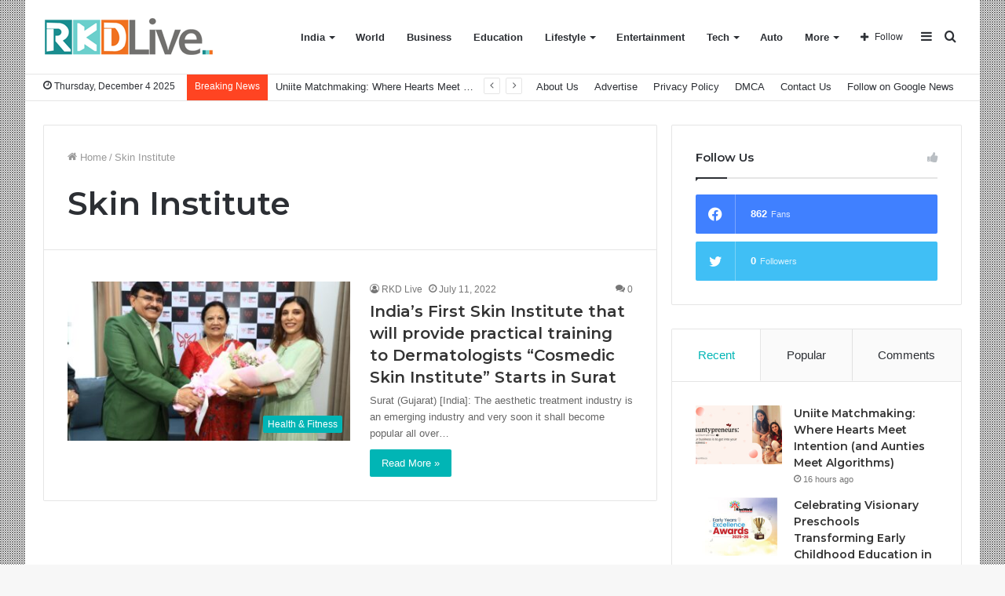

--- FILE ---
content_type: text/html; charset=UTF-8
request_url: https://rkdlive.com/tag/skin-institute/
body_size: 21205
content:
<!DOCTYPE html>
<html lang="en-US" class="" data-skin="light">
<head>
	<meta charset="UTF-8" />
	<link rel="profile" href="https://gmpg.org/xfn/11" />
	
<meta http-equiv='x-dns-prefetch-control' content='on'>
<link rel='dns-prefetch' href='//cdnjs.cloudflare.com' />
<link rel='dns-prefetch' href='//ajax.googleapis.com' />
<link rel='dns-prefetch' href='//fonts.googleapis.com' />
<link rel='dns-prefetch' href='//fonts.gstatic.com' />
<link rel='dns-prefetch' href='//s.gravatar.com' />
<link rel='dns-prefetch' href='//www.google-analytics.com' />
<link rel='preload' as='image' href='https://rkdlive.com/wp-content/uploads/2021/06/cropped-small-2.png' type='image/png'>
<link rel='preload' as='font' href='https://rkdlive.com/wp-content/themes/jannah/assets/fonts/tielabs-fonticon/tielabs-fonticon.woff' type='font/woff' crossorigin='anonymous' />
<link rel='preload' as='font' href='https://rkdlive.com/wp-content/themes/jannah/assets/fonts/fontawesome/fa-solid-900.woff2' type='font/woff2' crossorigin='anonymous' />
<link rel='preload' as='font' href='https://rkdlive.com/wp-content/themes/jannah/assets/fonts/fontawesome/fa-brands-400.woff2' type='font/woff2' crossorigin='anonymous' />
<link rel='preload' as='font' href='https://rkdlive.com/wp-content/themes/jannah/assets/fonts/fontawesome/fa-regular-400.woff2' type='font/woff2' crossorigin='anonymous' />
<link rel='preload' as='script' href='https://ajax.googleapis.com/ajax/libs/webfont/1/webfont.js'>
<meta name='robots' content='index, follow, max-image-preview:large, max-snippet:-1, max-video-preview:-1' />
	<style>img:is([sizes="auto" i], [sizes^="auto," i]) { contain-intrinsic-size: 3000px 1500px }</style>
	
	<!-- This site is optimized with the Yoast SEO plugin v25.9 - https://yoast.com/wordpress/plugins/seo/ -->
	<title>Skin Institute Archives - RKD Live</title>
	<link rel="canonical" href="https://rkdlive.com/tag/skin-institute/" />
	<meta property="og:locale" content="en_US" />
	<meta property="og:type" content="article" />
	<meta property="og:title" content="Skin Institute Archives - RKD Live" />
	<meta property="og:url" content="https://rkdlive.com/tag/skin-institute/" />
	<meta property="og:site_name" content="RKD Live" />
	<meta name="twitter:card" content="summary_large_image" />
	<script type="application/ld+json" class="yoast-schema-graph">{"@context":"https://schema.org","@graph":[{"@type":"CollectionPage","@id":"https://rkdlive.com/tag/skin-institute/","url":"https://rkdlive.com/tag/skin-institute/","name":"Skin Institute Archives - RKD Live","isPartOf":{"@id":"https://rkdlive.com/#website"},"primaryImageOfPage":{"@id":"https://rkdlive.com/tag/skin-institute/#primaryimage"},"image":{"@id":"https://rkdlive.com/tag/skin-institute/#primaryimage"},"thumbnailUrl":"https://rkdlive.com/wp-content/uploads/2022/07/WhatsApp-Image-2022-07-10-at-3.54.12-PM-2.jpeg","inLanguage":"en-US"},{"@type":"ImageObject","inLanguage":"en-US","@id":"https://rkdlive.com/tag/skin-institute/#primaryimage","url":"https://rkdlive.com/wp-content/uploads/2022/07/WhatsApp-Image-2022-07-10-at-3.54.12-PM-2.jpeg","contentUrl":"https://rkdlive.com/wp-content/uploads/2022/07/WhatsApp-Image-2022-07-10-at-3.54.12-PM-2.jpeg","width":1280,"height":853,"caption":"India’s First Skin Institute that will provide practical training to Dermatologists “Cosmedic Skin Institute” Starts in Surat"},{"@type":"WebSite","@id":"https://rkdlive.com/#website","url":"https://rkdlive.com/","name":"RKD Live","description":"","potentialAction":[{"@type":"SearchAction","target":{"@type":"EntryPoint","urlTemplate":"https://rkdlive.com/?s={search_term_string}"},"query-input":{"@type":"PropertyValueSpecification","valueRequired":true,"valueName":"search_term_string"}}],"inLanguage":"en-US"}]}</script>
	<!-- / Yoast SEO plugin. -->


<link rel='dns-prefetch' href='//www.googletagmanager.com' />
<link rel='dns-prefetch' href='//stats.wp.com' />
<link rel="alternate" type="application/rss+xml" title="RKD Live &raquo; Feed" href="https://rkdlive.com/feed/" />
<link rel="alternate" type="application/rss+xml" title="RKD Live &raquo; Comments Feed" href="https://rkdlive.com/comments/feed/" />
<link rel="alternate" type="application/rss+xml" title="RKD Live &raquo; Skin Institute Tag Feed" href="https://rkdlive.com/tag/skin-institute/feed/" />
		<!-- This site uses the Google Analytics by MonsterInsights plugin v9.8.0 - Using Analytics tracking - https://www.monsterinsights.com/ -->
		<!-- Note: MonsterInsights is not currently configured on this site. The site owner needs to authenticate with Google Analytics in the MonsterInsights settings panel. -->
					<!-- No tracking code set -->
				<!-- / Google Analytics by MonsterInsights -->
		<script type="text/javascript">
/* <![CDATA[ */
window._wpemojiSettings = {"baseUrl":"https:\/\/s.w.org\/images\/core\/emoji\/16.0.1\/72x72\/","ext":".png","svgUrl":"https:\/\/s.w.org\/images\/core\/emoji\/16.0.1\/svg\/","svgExt":".svg","source":{"concatemoji":"https:\/\/rkdlive.com\/wp-includes\/js\/wp-emoji-release.min.js?ver=6.8.3"}};
/*! This file is auto-generated */
!function(s,n){var o,i,e;function c(e){try{var t={supportTests:e,timestamp:(new Date).valueOf()};sessionStorage.setItem(o,JSON.stringify(t))}catch(e){}}function p(e,t,n){e.clearRect(0,0,e.canvas.width,e.canvas.height),e.fillText(t,0,0);var t=new Uint32Array(e.getImageData(0,0,e.canvas.width,e.canvas.height).data),a=(e.clearRect(0,0,e.canvas.width,e.canvas.height),e.fillText(n,0,0),new Uint32Array(e.getImageData(0,0,e.canvas.width,e.canvas.height).data));return t.every(function(e,t){return e===a[t]})}function u(e,t){e.clearRect(0,0,e.canvas.width,e.canvas.height),e.fillText(t,0,0);for(var n=e.getImageData(16,16,1,1),a=0;a<n.data.length;a++)if(0!==n.data[a])return!1;return!0}function f(e,t,n,a){switch(t){case"flag":return n(e,"\ud83c\udff3\ufe0f\u200d\u26a7\ufe0f","\ud83c\udff3\ufe0f\u200b\u26a7\ufe0f")?!1:!n(e,"\ud83c\udde8\ud83c\uddf6","\ud83c\udde8\u200b\ud83c\uddf6")&&!n(e,"\ud83c\udff4\udb40\udc67\udb40\udc62\udb40\udc65\udb40\udc6e\udb40\udc67\udb40\udc7f","\ud83c\udff4\u200b\udb40\udc67\u200b\udb40\udc62\u200b\udb40\udc65\u200b\udb40\udc6e\u200b\udb40\udc67\u200b\udb40\udc7f");case"emoji":return!a(e,"\ud83e\udedf")}return!1}function g(e,t,n,a){var r="undefined"!=typeof WorkerGlobalScope&&self instanceof WorkerGlobalScope?new OffscreenCanvas(300,150):s.createElement("canvas"),o=r.getContext("2d",{willReadFrequently:!0}),i=(o.textBaseline="top",o.font="600 32px Arial",{});return e.forEach(function(e){i[e]=t(o,e,n,a)}),i}function t(e){var t=s.createElement("script");t.src=e,t.defer=!0,s.head.appendChild(t)}"undefined"!=typeof Promise&&(o="wpEmojiSettingsSupports",i=["flag","emoji"],n.supports={everything:!0,everythingExceptFlag:!0},e=new Promise(function(e){s.addEventListener("DOMContentLoaded",e,{once:!0})}),new Promise(function(t){var n=function(){try{var e=JSON.parse(sessionStorage.getItem(o));if("object"==typeof e&&"number"==typeof e.timestamp&&(new Date).valueOf()<e.timestamp+604800&&"object"==typeof e.supportTests)return e.supportTests}catch(e){}return null}();if(!n){if("undefined"!=typeof Worker&&"undefined"!=typeof OffscreenCanvas&&"undefined"!=typeof URL&&URL.createObjectURL&&"undefined"!=typeof Blob)try{var e="postMessage("+g.toString()+"("+[JSON.stringify(i),f.toString(),p.toString(),u.toString()].join(",")+"));",a=new Blob([e],{type:"text/javascript"}),r=new Worker(URL.createObjectURL(a),{name:"wpTestEmojiSupports"});return void(r.onmessage=function(e){c(n=e.data),r.terminate(),t(n)})}catch(e){}c(n=g(i,f,p,u))}t(n)}).then(function(e){for(var t in e)n.supports[t]=e[t],n.supports.everything=n.supports.everything&&n.supports[t],"flag"!==t&&(n.supports.everythingExceptFlag=n.supports.everythingExceptFlag&&n.supports[t]);n.supports.everythingExceptFlag=n.supports.everythingExceptFlag&&!n.supports.flag,n.DOMReady=!1,n.readyCallback=function(){n.DOMReady=!0}}).then(function(){return e}).then(function(){var e;n.supports.everything||(n.readyCallback(),(e=n.source||{}).concatemoji?t(e.concatemoji):e.wpemoji&&e.twemoji&&(t(e.twemoji),t(e.wpemoji)))}))}((window,document),window._wpemojiSettings);
/* ]]> */
</script>

<style id='wp-emoji-styles-inline-css' type='text/css'>

	img.wp-smiley, img.emoji {
		display: inline !important;
		border: none !important;
		box-shadow: none !important;
		height: 1em !important;
		width: 1em !important;
		margin: 0 0.07em !important;
		vertical-align: -0.1em !important;
		background: none !important;
		padding: 0 !important;
	}
</style>
<style id='classic-theme-styles-inline-css' type='text/css'>
/*! This file is auto-generated */
.wp-block-button__link{color:#fff;background-color:#32373c;border-radius:9999px;box-shadow:none;text-decoration:none;padding:calc(.667em + 2px) calc(1.333em + 2px);font-size:1.125em}.wp-block-file__button{background:#32373c;color:#fff;text-decoration:none}
</style>
<link rel='stylesheet' id='mediaelement-css' href='https://rkdlive.com/wp-includes/js/mediaelement/mediaelementplayer-legacy.min.css?ver=4.2.17' type='text/css' media='all' />
<link rel='stylesheet' id='wp-mediaelement-css' href='https://rkdlive.com/wp-includes/js/mediaelement/wp-mediaelement.min.css?ver=6.8.3' type='text/css' media='all' />
<style id='jetpack-sharing-buttons-style-inline-css' type='text/css'>
.jetpack-sharing-buttons__services-list{display:flex;flex-direction:row;flex-wrap:wrap;gap:0;list-style-type:none;margin:5px;padding:0}.jetpack-sharing-buttons__services-list.has-small-icon-size{font-size:12px}.jetpack-sharing-buttons__services-list.has-normal-icon-size{font-size:16px}.jetpack-sharing-buttons__services-list.has-large-icon-size{font-size:24px}.jetpack-sharing-buttons__services-list.has-huge-icon-size{font-size:36px}@media print{.jetpack-sharing-buttons__services-list{display:none!important}}.editor-styles-wrapper .wp-block-jetpack-sharing-buttons{gap:0;padding-inline-start:0}ul.jetpack-sharing-buttons__services-list.has-background{padding:1.25em 2.375em}
</style>
<style id='global-styles-inline-css' type='text/css'>
:root{--wp--preset--aspect-ratio--square: 1;--wp--preset--aspect-ratio--4-3: 4/3;--wp--preset--aspect-ratio--3-4: 3/4;--wp--preset--aspect-ratio--3-2: 3/2;--wp--preset--aspect-ratio--2-3: 2/3;--wp--preset--aspect-ratio--16-9: 16/9;--wp--preset--aspect-ratio--9-16: 9/16;--wp--preset--color--black: #000000;--wp--preset--color--cyan-bluish-gray: #abb8c3;--wp--preset--color--white: #ffffff;--wp--preset--color--pale-pink: #f78da7;--wp--preset--color--vivid-red: #cf2e2e;--wp--preset--color--luminous-vivid-orange: #ff6900;--wp--preset--color--luminous-vivid-amber: #fcb900;--wp--preset--color--light-green-cyan: #7bdcb5;--wp--preset--color--vivid-green-cyan: #00d084;--wp--preset--color--pale-cyan-blue: #8ed1fc;--wp--preset--color--vivid-cyan-blue: #0693e3;--wp--preset--color--vivid-purple: #9b51e0;--wp--preset--gradient--vivid-cyan-blue-to-vivid-purple: linear-gradient(135deg,rgba(6,147,227,1) 0%,rgb(155,81,224) 100%);--wp--preset--gradient--light-green-cyan-to-vivid-green-cyan: linear-gradient(135deg,rgb(122,220,180) 0%,rgb(0,208,130) 100%);--wp--preset--gradient--luminous-vivid-amber-to-luminous-vivid-orange: linear-gradient(135deg,rgba(252,185,0,1) 0%,rgba(255,105,0,1) 100%);--wp--preset--gradient--luminous-vivid-orange-to-vivid-red: linear-gradient(135deg,rgba(255,105,0,1) 0%,rgb(207,46,46) 100%);--wp--preset--gradient--very-light-gray-to-cyan-bluish-gray: linear-gradient(135deg,rgb(238,238,238) 0%,rgb(169,184,195) 100%);--wp--preset--gradient--cool-to-warm-spectrum: linear-gradient(135deg,rgb(74,234,220) 0%,rgb(151,120,209) 20%,rgb(207,42,186) 40%,rgb(238,44,130) 60%,rgb(251,105,98) 80%,rgb(254,248,76) 100%);--wp--preset--gradient--blush-light-purple: linear-gradient(135deg,rgb(255,206,236) 0%,rgb(152,150,240) 100%);--wp--preset--gradient--blush-bordeaux: linear-gradient(135deg,rgb(254,205,165) 0%,rgb(254,45,45) 50%,rgb(107,0,62) 100%);--wp--preset--gradient--luminous-dusk: linear-gradient(135deg,rgb(255,203,112) 0%,rgb(199,81,192) 50%,rgb(65,88,208) 100%);--wp--preset--gradient--pale-ocean: linear-gradient(135deg,rgb(255,245,203) 0%,rgb(182,227,212) 50%,rgb(51,167,181) 100%);--wp--preset--gradient--electric-grass: linear-gradient(135deg,rgb(202,248,128) 0%,rgb(113,206,126) 100%);--wp--preset--gradient--midnight: linear-gradient(135deg,rgb(2,3,129) 0%,rgb(40,116,252) 100%);--wp--preset--font-size--small: 13px;--wp--preset--font-size--medium: 20px;--wp--preset--font-size--large: 36px;--wp--preset--font-size--x-large: 42px;--wp--preset--spacing--20: 0.44rem;--wp--preset--spacing--30: 0.67rem;--wp--preset--spacing--40: 1rem;--wp--preset--spacing--50: 1.5rem;--wp--preset--spacing--60: 2.25rem;--wp--preset--spacing--70: 3.38rem;--wp--preset--spacing--80: 5.06rem;--wp--preset--shadow--natural: 6px 6px 9px rgba(0, 0, 0, 0.2);--wp--preset--shadow--deep: 12px 12px 50px rgba(0, 0, 0, 0.4);--wp--preset--shadow--sharp: 6px 6px 0px rgba(0, 0, 0, 0.2);--wp--preset--shadow--outlined: 6px 6px 0px -3px rgba(255, 255, 255, 1), 6px 6px rgba(0, 0, 0, 1);--wp--preset--shadow--crisp: 6px 6px 0px rgba(0, 0, 0, 1);}:where(.is-layout-flex){gap: 0.5em;}:where(.is-layout-grid){gap: 0.5em;}body .is-layout-flex{display: flex;}.is-layout-flex{flex-wrap: wrap;align-items: center;}.is-layout-flex > :is(*, div){margin: 0;}body .is-layout-grid{display: grid;}.is-layout-grid > :is(*, div){margin: 0;}:where(.wp-block-columns.is-layout-flex){gap: 2em;}:where(.wp-block-columns.is-layout-grid){gap: 2em;}:where(.wp-block-post-template.is-layout-flex){gap: 1.25em;}:where(.wp-block-post-template.is-layout-grid){gap: 1.25em;}.has-black-color{color: var(--wp--preset--color--black) !important;}.has-cyan-bluish-gray-color{color: var(--wp--preset--color--cyan-bluish-gray) !important;}.has-white-color{color: var(--wp--preset--color--white) !important;}.has-pale-pink-color{color: var(--wp--preset--color--pale-pink) !important;}.has-vivid-red-color{color: var(--wp--preset--color--vivid-red) !important;}.has-luminous-vivid-orange-color{color: var(--wp--preset--color--luminous-vivid-orange) !important;}.has-luminous-vivid-amber-color{color: var(--wp--preset--color--luminous-vivid-amber) !important;}.has-light-green-cyan-color{color: var(--wp--preset--color--light-green-cyan) !important;}.has-vivid-green-cyan-color{color: var(--wp--preset--color--vivid-green-cyan) !important;}.has-pale-cyan-blue-color{color: var(--wp--preset--color--pale-cyan-blue) !important;}.has-vivid-cyan-blue-color{color: var(--wp--preset--color--vivid-cyan-blue) !important;}.has-vivid-purple-color{color: var(--wp--preset--color--vivid-purple) !important;}.has-black-background-color{background-color: var(--wp--preset--color--black) !important;}.has-cyan-bluish-gray-background-color{background-color: var(--wp--preset--color--cyan-bluish-gray) !important;}.has-white-background-color{background-color: var(--wp--preset--color--white) !important;}.has-pale-pink-background-color{background-color: var(--wp--preset--color--pale-pink) !important;}.has-vivid-red-background-color{background-color: var(--wp--preset--color--vivid-red) !important;}.has-luminous-vivid-orange-background-color{background-color: var(--wp--preset--color--luminous-vivid-orange) !important;}.has-luminous-vivid-amber-background-color{background-color: var(--wp--preset--color--luminous-vivid-amber) !important;}.has-light-green-cyan-background-color{background-color: var(--wp--preset--color--light-green-cyan) !important;}.has-vivid-green-cyan-background-color{background-color: var(--wp--preset--color--vivid-green-cyan) !important;}.has-pale-cyan-blue-background-color{background-color: var(--wp--preset--color--pale-cyan-blue) !important;}.has-vivid-cyan-blue-background-color{background-color: var(--wp--preset--color--vivid-cyan-blue) !important;}.has-vivid-purple-background-color{background-color: var(--wp--preset--color--vivid-purple) !important;}.has-black-border-color{border-color: var(--wp--preset--color--black) !important;}.has-cyan-bluish-gray-border-color{border-color: var(--wp--preset--color--cyan-bluish-gray) !important;}.has-white-border-color{border-color: var(--wp--preset--color--white) !important;}.has-pale-pink-border-color{border-color: var(--wp--preset--color--pale-pink) !important;}.has-vivid-red-border-color{border-color: var(--wp--preset--color--vivid-red) !important;}.has-luminous-vivid-orange-border-color{border-color: var(--wp--preset--color--luminous-vivid-orange) !important;}.has-luminous-vivid-amber-border-color{border-color: var(--wp--preset--color--luminous-vivid-amber) !important;}.has-light-green-cyan-border-color{border-color: var(--wp--preset--color--light-green-cyan) !important;}.has-vivid-green-cyan-border-color{border-color: var(--wp--preset--color--vivid-green-cyan) !important;}.has-pale-cyan-blue-border-color{border-color: var(--wp--preset--color--pale-cyan-blue) !important;}.has-vivid-cyan-blue-border-color{border-color: var(--wp--preset--color--vivid-cyan-blue) !important;}.has-vivid-purple-border-color{border-color: var(--wp--preset--color--vivid-purple) !important;}.has-vivid-cyan-blue-to-vivid-purple-gradient-background{background: var(--wp--preset--gradient--vivid-cyan-blue-to-vivid-purple) !important;}.has-light-green-cyan-to-vivid-green-cyan-gradient-background{background: var(--wp--preset--gradient--light-green-cyan-to-vivid-green-cyan) !important;}.has-luminous-vivid-amber-to-luminous-vivid-orange-gradient-background{background: var(--wp--preset--gradient--luminous-vivid-amber-to-luminous-vivid-orange) !important;}.has-luminous-vivid-orange-to-vivid-red-gradient-background{background: var(--wp--preset--gradient--luminous-vivid-orange-to-vivid-red) !important;}.has-very-light-gray-to-cyan-bluish-gray-gradient-background{background: var(--wp--preset--gradient--very-light-gray-to-cyan-bluish-gray) !important;}.has-cool-to-warm-spectrum-gradient-background{background: var(--wp--preset--gradient--cool-to-warm-spectrum) !important;}.has-blush-light-purple-gradient-background{background: var(--wp--preset--gradient--blush-light-purple) !important;}.has-blush-bordeaux-gradient-background{background: var(--wp--preset--gradient--blush-bordeaux) !important;}.has-luminous-dusk-gradient-background{background: var(--wp--preset--gradient--luminous-dusk) !important;}.has-pale-ocean-gradient-background{background: var(--wp--preset--gradient--pale-ocean) !important;}.has-electric-grass-gradient-background{background: var(--wp--preset--gradient--electric-grass) !important;}.has-midnight-gradient-background{background: var(--wp--preset--gradient--midnight) !important;}.has-small-font-size{font-size: var(--wp--preset--font-size--small) !important;}.has-medium-font-size{font-size: var(--wp--preset--font-size--medium) !important;}.has-large-font-size{font-size: var(--wp--preset--font-size--large) !important;}.has-x-large-font-size{font-size: var(--wp--preset--font-size--x-large) !important;}
:where(.wp-block-post-template.is-layout-flex){gap: 1.25em;}:where(.wp-block-post-template.is-layout-grid){gap: 1.25em;}
:where(.wp-block-columns.is-layout-flex){gap: 2em;}:where(.wp-block-columns.is-layout-grid){gap: 2em;}
:root :where(.wp-block-pullquote){font-size: 1.5em;line-height: 1.6;}
</style>
<link rel='stylesheet' id='contact-form-7-css' href='https://rkdlive.com/wp-content/plugins/contact-form-7/includes/css/styles.css?ver=6.1.1' type='text/css' media='all' />
<link rel='stylesheet' id='dashicons-css' href='https://rkdlive.com/wp-includes/css/dashicons.min.css?ver=6.8.3' type='text/css' media='all' />
<link rel='stylesheet' id='everest-forms-general-css' href='https://rkdlive.com/wp-content/plugins/everest-forms/assets/css/everest-forms.css?ver=3.4.0' type='text/css' media='all' />
<link rel='stylesheet' id='jquery-intl-tel-input-css' href='https://rkdlive.com/wp-content/plugins/everest-forms/assets/css/intlTelInput.css?ver=3.4.0' type='text/css' media='all' />
<link rel='stylesheet' id='taqyeem-buttons-style-css' href='https://rkdlive.com/wp-content/plugins/taqyeem-buttons/assets/style.css?ver=6.8.3' type='text/css' media='all' />
<link rel='stylesheet' id='tie-css-base-css' href='https://rkdlive.com/wp-content/themes/jannah/assets/css/base.min.css?ver=5.4.0' type='text/css' media='all' />
<link rel='stylesheet' id='tie-css-styles-css' href='https://rkdlive.com/wp-content/themes/jannah/assets/css/style.min.css?ver=5.4.0' type='text/css' media='all' />
<link rel='stylesheet' id='tie-css-widgets-css' href='https://rkdlive.com/wp-content/themes/jannah/assets/css/widgets.min.css?ver=5.4.0' type='text/css' media='all' />
<link rel='stylesheet' id='tie-css-helpers-css' href='https://rkdlive.com/wp-content/themes/jannah/assets/css/helpers.min.css?ver=5.4.0' type='text/css' media='all' />
<link rel='stylesheet' id='tie-fontawesome5-css' href='https://rkdlive.com/wp-content/themes/jannah/assets/css/fontawesome.css?ver=5.4.0' type='text/css' media='all' />
<link rel='stylesheet' id='tie-css-ilightbox-css' href='https://rkdlive.com/wp-content/themes/jannah/assets/ilightbox/dark-skin/skin.css?ver=5.4.0' type='text/css' media='all' />
<link rel='stylesheet' id='tie-css-shortcodes-css' href='https://rkdlive.com/wp-content/themes/jannah/assets/css/plugins/shortcodes.min.css?ver=5.4.0' type='text/css' media='all' />
<link rel='stylesheet' id='taqyeem-styles-css' href='https://rkdlive.com/wp-content/themes/jannah/assets/css/plugins/taqyeem.min.css?ver=5.4.0' type='text/css' media='all' />
<style id='taqyeem-styles-inline-css' type='text/css'>
.wf-active .logo-text,.wf-active h1,.wf-active h2,.wf-active h3,.wf-active h4,.wf-active h5,.wf-active h6,.wf-active .the-subtitle{font-family: 'Montserrat';}.background-overlay {background-image: url(https://rkdlive.com/wp-content/themes/jannah/assets/images/bg-dots.png);}.brand-title,a:hover,.tie-popup-search-submit,#logo.text-logo a,.theme-header nav .components #search-submit:hover,.theme-header .header-nav .components > li:hover > a,.theme-header .header-nav .components li a:hover,.main-menu ul.cats-vertical li a.is-active,.main-menu ul.cats-vertical li a:hover,.main-nav li.mega-menu .post-meta a:hover,.main-nav li.mega-menu .post-box-title a:hover,.search-in-main-nav.autocomplete-suggestions a:hover,#main-nav .menu ul:not(.cats-horizontal) li:hover > a,#main-nav .menu ul li.current-menu-item:not(.mega-link-column) > a,.top-nav .menu li:hover > a,.top-nav .menu > .tie-current-menu > a,.search-in-top-nav.autocomplete-suggestions .post-title a:hover,div.mag-box .mag-box-options .mag-box-filter-links a.active,.mag-box-filter-links .flexMenu-viewMore:hover > a,.stars-rating-active,body .tabs.tabs .active > a,.video-play-icon,.spinner-circle:after,#go-to-content:hover,.comment-list .comment-author .fn,.commentlist .comment-author .fn,blockquote::before,blockquote cite,blockquote.quote-simple p,.multiple-post-pages a:hover,#story-index li .is-current,.latest-tweets-widget .twitter-icon-wrap span,.wide-slider-nav-wrapper .slide,.wide-next-prev-slider-wrapper .tie-slider-nav li:hover span,.review-final-score h3,#mobile-menu-icon:hover .menu-text,body .entry a,.dark-skin body .entry a,.entry .post-bottom-meta a:hover,.comment-list .comment-content a,q a,blockquote a,.widget.tie-weather-widget .icon-basecloud-bg:after,.site-footer a:hover,.site-footer .stars-rating-active,.site-footer .twitter-icon-wrap span,.site-info a:hover{color: #01b5b5;}#instagram-link a:hover{color: #01b5b5 !important;border-color: #01b5b5 !important;}[type='submit'],.button,.generic-button a,.generic-button button,.theme-header .header-nav .comp-sub-menu a.button.guest-btn:hover,.theme-header .header-nav .comp-sub-menu a.checkout-button,nav.main-nav .menu > li.tie-current-menu > a,nav.main-nav .menu > li:hover > a,.main-menu .mega-links-head:after,.main-nav .mega-menu.mega-cat .cats-horizontal li a.is-active,#mobile-menu-icon:hover .nav-icon,#mobile-menu-icon:hover .nav-icon:before,#mobile-menu-icon:hover .nav-icon:after,.search-in-main-nav.autocomplete-suggestions a.button,.search-in-top-nav.autocomplete-suggestions a.button,.spinner > div,.post-cat,.pages-numbers li.current span,.multiple-post-pages > span,#tie-wrapper .mejs-container .mejs-controls,.mag-box-filter-links a:hover,.slider-arrow-nav a:not(.pagination-disabled):hover,.comment-list .reply a:hover,.commentlist .reply a:hover,#reading-position-indicator,#story-index-icon,.videos-block .playlist-title,.review-percentage .review-item span span,.tie-slick-dots li.slick-active button,.tie-slick-dots li button:hover,.digital-rating-static,.timeline-widget li a:hover .date:before,#wp-calendar #today,.posts-list-counter li.widget-post-list:before,.cat-counter a + span,.tie-slider-nav li span:hover,.fullwidth-area .widget_tag_cloud .tagcloud a:hover,.magazine2:not(.block-head-4) .dark-widgetized-area ul.tabs a:hover,.magazine2:not(.block-head-4) .dark-widgetized-area ul.tabs .active a,.magazine1 .dark-widgetized-area ul.tabs a:hover,.magazine1 .dark-widgetized-area ul.tabs .active a,.block-head-4.magazine2 .dark-widgetized-area .tabs.tabs .active a,.block-head-4.magazine2 .dark-widgetized-area .tabs > .active a:before,.block-head-4.magazine2 .dark-widgetized-area .tabs > .active a:after,.demo_store,.demo #logo:after,.demo #sticky-logo:after,.widget.tie-weather-widget,span.video-close-btn:hover,#go-to-top,.latest-tweets-widget .slider-links .button:not(:hover){background-color: #01b5b5;color: #FFFFFF;}.tie-weather-widget .widget-title .the-subtitle,.block-head-4.magazine2 #footer .tabs .active a:hover{color: #FFFFFF;}pre,code,.pages-numbers li.current span,.theme-header .header-nav .comp-sub-menu a.button.guest-btn:hover,.multiple-post-pages > span,.post-content-slideshow .tie-slider-nav li span:hover,#tie-body .tie-slider-nav li > span:hover,.slider-arrow-nav a:not(.pagination-disabled):hover,.main-nav .mega-menu.mega-cat .cats-horizontal li a.is-active,.main-nav .mega-menu.mega-cat .cats-horizontal li a:hover,.main-menu .menu > li > .menu-sub-content{border-color: #01b5b5;}.main-menu .menu > li.tie-current-menu{border-bottom-color: #01b5b5;}.top-nav .menu li.tie-current-menu > a:before,.top-nav .menu li.menu-item-has-children:hover > a:before{border-top-color: #01b5b5;}.main-nav .main-menu .menu > li.tie-current-menu > a:before,.main-nav .main-menu .menu > li:hover > a:before{border-top-color: #FFFFFF;}header.main-nav-light .main-nav .menu-item-has-children li:hover > a:before,header.main-nav-light .main-nav .mega-menu li:hover > a:before{border-left-color: #01b5b5;}.rtl header.main-nav-light .main-nav .menu-item-has-children li:hover > a:before,.rtl header.main-nav-light .main-nav .mega-menu li:hover > a:before{border-right-color: #01b5b5;border-left-color: transparent;}.top-nav ul.menu li .menu-item-has-children:hover > a:before{border-top-color: transparent;border-left-color: #01b5b5;}.rtl .top-nav ul.menu li .menu-item-has-children:hover > a:before{border-left-color: transparent;border-right-color: #01b5b5;}#footer-widgets-container{border-top: 8px solid #01b5b5;-webkit-box-shadow: 0 -5px 0 rgba(0,0,0,0.07); -moz-box-shadow: 0 -8px 0 rgba(0,0,0,0.07); box-shadow: 0 -8px 0 rgba(0,0,0,0.07);}::-moz-selection{background-color: #01b5b5;color: #FFFFFF;}::selection{background-color: #01b5b5;color: #FFFFFF;}circle.circle_bar{stroke: #01b5b5;}#reading-position-indicator{box-shadow: 0 0 10px rgba( 1,181,181,0.7);}#logo.text-logo a:hover,body .entry a:hover,.dark-skin body .entry a:hover,.comment-list .comment-content a:hover,.block-head-4.magazine2 .site-footer .tabs li a:hover,q a:hover,blockquote a:hover{color: #008383;}.button:hover,input[type='submit']:hover,.generic-button a:hover,.generic-button button:hover,a.post-cat:hover,.site-footer .button:hover,.site-footer [type='submit']:hover,.search-in-main-nav.autocomplete-suggestions a.button:hover,.search-in-top-nav.autocomplete-suggestions a.button:hover,.theme-header .header-nav .comp-sub-menu a.checkout-button:hover{background-color: #008383;color: #FFFFFF;}.theme-header .header-nav .comp-sub-menu a.checkout-button:not(:hover),body .entry a.button{color: #FFFFFF;}#story-index.is-compact .story-index-content{background-color: #01b5b5;}#story-index.is-compact .story-index-content a,#story-index.is-compact .story-index-content .is-current{color: #FFFFFF;}#tie-body .mag-box-title h3 a,#tie-body .block-more-button{color: #01b5b5;}#tie-body .mag-box-title h3 a:hover,#tie-body .block-more-button:hover{color: #008383;}#tie-body .mag-box-title{color: #01b5b5;}#tie-body .mag-box-title:before{border-top-color: #01b5b5;}#tie-body .mag-box-title:after,#tie-body #footer .widget-title:after{background-color: #01b5b5;}.brand-title,a:hover,.tie-popup-search-submit,#logo.text-logo a,.theme-header nav .components #search-submit:hover,.theme-header .header-nav .components > li:hover > a,.theme-header .header-nav .components li a:hover,.main-menu ul.cats-vertical li a.is-active,.main-menu ul.cats-vertical li a:hover,.main-nav li.mega-menu .post-meta a:hover,.main-nav li.mega-menu .post-box-title a:hover,.search-in-main-nav.autocomplete-suggestions a:hover,#main-nav .menu ul:not(.cats-horizontal) li:hover > a,#main-nav .menu ul li.current-menu-item:not(.mega-link-column) > a,.top-nav .menu li:hover > a,.top-nav .menu > .tie-current-menu > a,.search-in-top-nav.autocomplete-suggestions .post-title a:hover,div.mag-box .mag-box-options .mag-box-filter-links a.active,.mag-box-filter-links .flexMenu-viewMore:hover > a,.stars-rating-active,body .tabs.tabs .active > a,.video-play-icon,.spinner-circle:after,#go-to-content:hover,.comment-list .comment-author .fn,.commentlist .comment-author .fn,blockquote::before,blockquote cite,blockquote.quote-simple p,.multiple-post-pages a:hover,#story-index li .is-current,.latest-tweets-widget .twitter-icon-wrap span,.wide-slider-nav-wrapper .slide,.wide-next-prev-slider-wrapper .tie-slider-nav li:hover span,.review-final-score h3,#mobile-menu-icon:hover .menu-text,body .entry a,.dark-skin body .entry a,.entry .post-bottom-meta a:hover,.comment-list .comment-content a,q a,blockquote a,.widget.tie-weather-widget .icon-basecloud-bg:after,.site-footer a:hover,.site-footer .stars-rating-active,.site-footer .twitter-icon-wrap span,.site-info a:hover{color: #01b5b5;}#instagram-link a:hover{color: #01b5b5 !important;border-color: #01b5b5 !important;}[type='submit'],.button,.generic-button a,.generic-button button,.theme-header .header-nav .comp-sub-menu a.button.guest-btn:hover,.theme-header .header-nav .comp-sub-menu a.checkout-button,nav.main-nav .menu > li.tie-current-menu > a,nav.main-nav .menu > li:hover > a,.main-menu .mega-links-head:after,.main-nav .mega-menu.mega-cat .cats-horizontal li a.is-active,#mobile-menu-icon:hover .nav-icon,#mobile-menu-icon:hover .nav-icon:before,#mobile-menu-icon:hover .nav-icon:after,.search-in-main-nav.autocomplete-suggestions a.button,.search-in-top-nav.autocomplete-suggestions a.button,.spinner > div,.post-cat,.pages-numbers li.current span,.multiple-post-pages > span,#tie-wrapper .mejs-container .mejs-controls,.mag-box-filter-links a:hover,.slider-arrow-nav a:not(.pagination-disabled):hover,.comment-list .reply a:hover,.commentlist .reply a:hover,#reading-position-indicator,#story-index-icon,.videos-block .playlist-title,.review-percentage .review-item span span,.tie-slick-dots li.slick-active button,.tie-slick-dots li button:hover,.digital-rating-static,.timeline-widget li a:hover .date:before,#wp-calendar #today,.posts-list-counter li.widget-post-list:before,.cat-counter a + span,.tie-slider-nav li span:hover,.fullwidth-area .widget_tag_cloud .tagcloud a:hover,.magazine2:not(.block-head-4) .dark-widgetized-area ul.tabs a:hover,.magazine2:not(.block-head-4) .dark-widgetized-area ul.tabs .active a,.magazine1 .dark-widgetized-area ul.tabs a:hover,.magazine1 .dark-widgetized-area ul.tabs .active a,.block-head-4.magazine2 .dark-widgetized-area .tabs.tabs .active a,.block-head-4.magazine2 .dark-widgetized-area .tabs > .active a:before,.block-head-4.magazine2 .dark-widgetized-area .tabs > .active a:after,.demo_store,.demo #logo:after,.demo #sticky-logo:after,.widget.tie-weather-widget,span.video-close-btn:hover,#go-to-top,.latest-tweets-widget .slider-links .button:not(:hover){background-color: #01b5b5;color: #FFFFFF;}.tie-weather-widget .widget-title .the-subtitle,.block-head-4.magazine2 #footer .tabs .active a:hover{color: #FFFFFF;}pre,code,.pages-numbers li.current span,.theme-header .header-nav .comp-sub-menu a.button.guest-btn:hover,.multiple-post-pages > span,.post-content-slideshow .tie-slider-nav li span:hover,#tie-body .tie-slider-nav li > span:hover,.slider-arrow-nav a:not(.pagination-disabled):hover,.main-nav .mega-menu.mega-cat .cats-horizontal li a.is-active,.main-nav .mega-menu.mega-cat .cats-horizontal li a:hover,.main-menu .menu > li > .menu-sub-content{border-color: #01b5b5;}.main-menu .menu > li.tie-current-menu{border-bottom-color: #01b5b5;}.top-nav .menu li.tie-current-menu > a:before,.top-nav .menu li.menu-item-has-children:hover > a:before{border-top-color: #01b5b5;}.main-nav .main-menu .menu > li.tie-current-menu > a:before,.main-nav .main-menu .menu > li:hover > a:before{border-top-color: #FFFFFF;}header.main-nav-light .main-nav .menu-item-has-children li:hover > a:before,header.main-nav-light .main-nav .mega-menu li:hover > a:before{border-left-color: #01b5b5;}.rtl header.main-nav-light .main-nav .menu-item-has-children li:hover > a:before,.rtl header.main-nav-light .main-nav .mega-menu li:hover > a:before{border-right-color: #01b5b5;border-left-color: transparent;}.top-nav ul.menu li .menu-item-has-children:hover > a:before{border-top-color: transparent;border-left-color: #01b5b5;}.rtl .top-nav ul.menu li .menu-item-has-children:hover > a:before{border-left-color: transparent;border-right-color: #01b5b5;}#footer-widgets-container{border-top: 8px solid #01b5b5;-webkit-box-shadow: 0 -5px 0 rgba(0,0,0,0.07); -moz-box-shadow: 0 -8px 0 rgba(0,0,0,0.07); box-shadow: 0 -8px 0 rgba(0,0,0,0.07);}::-moz-selection{background-color: #01b5b5;color: #FFFFFF;}::selection{background-color: #01b5b5;color: #FFFFFF;}circle.circle_bar{stroke: #01b5b5;}#reading-position-indicator{box-shadow: 0 0 10px rgba( 1,181,181,0.7);}#logo.text-logo a:hover,body .entry a:hover,.dark-skin body .entry a:hover,.comment-list .comment-content a:hover,.block-head-4.magazine2 .site-footer .tabs li a:hover,q a:hover,blockquote a:hover{color: #008383;}.button:hover,input[type='submit']:hover,.generic-button a:hover,.generic-button button:hover,a.post-cat:hover,.site-footer .button:hover,.site-footer [type='submit']:hover,.search-in-main-nav.autocomplete-suggestions a.button:hover,.search-in-top-nav.autocomplete-suggestions a.button:hover,.theme-header .header-nav .comp-sub-menu a.checkout-button:hover{background-color: #008383;color: #FFFFFF;}.theme-header .header-nav .comp-sub-menu a.checkout-button:not(:hover),body .entry a.button{color: #FFFFFF;}#story-index.is-compact .story-index-content{background-color: #01b5b5;}#story-index.is-compact .story-index-content a,#story-index.is-compact .story-index-content .is-current{color: #FFFFFF;}#tie-body .mag-box-title h3 a,#tie-body .block-more-button{color: #01b5b5;}#tie-body .mag-box-title h3 a:hover,#tie-body .block-more-button:hover{color: #008383;}#tie-body .mag-box-title{color: #01b5b5;}#tie-body .mag-box-title:before{border-top-color: #01b5b5;}#tie-body .mag-box-title:after,#tie-body #footer .widget-title:after{background-color: #01b5b5;}#top-nav .breaking-title{color: #FFFFFF;}#top-nav .breaking-title:before{background-color: #ff4422;}#top-nav .breaking-news-nav li:hover{background-color: #ff4422;border-color: #ff4422;}.tie-cat-28,.tie-cat-item-28 > span{background-color:#e67e22 !important;color:#FFFFFF !important;}.tie-cat-28:after{border-top-color:#e67e22 !important;}.tie-cat-28:hover{background-color:#c86004 !important;}.tie-cat-28:hover:after{border-top-color:#c86004 !important;}.tie-cat-26,.tie-cat-item-26 > span{background-color:#2ecc71 !important;color:#FFFFFF !important;}.tie-cat-26:after{border-top-color:#2ecc71 !important;}.tie-cat-26:hover{background-color:#10ae53 !important;}.tie-cat-26:hover:after{border-top-color:#10ae53 !important;}.tie-cat-1830,.tie-cat-item-1830 > span{background-color:#9b59b6 !important;color:#FFFFFF !important;}.tie-cat-1830:after{border-top-color:#9b59b6 !important;}.tie-cat-1830:hover{background-color:#7d3b98 !important;}.tie-cat-1830:hover:after{border-top-color:#7d3b98 !important;}.tie-cat-1831,.tie-cat-item-1831 > span{background-color:#34495e !important;color:#FFFFFF !important;}.tie-cat-1831:after{border-top-color:#34495e !important;}.tie-cat-1831:hover{background-color:#162b40 !important;}.tie-cat-1831:hover:after{border-top-color:#162b40 !important;}.tie-cat-7,.tie-cat-item-7 > span{background-color:#795548 !important;color:#FFFFFF !important;}.tie-cat-7:after{border-top-color:#795548 !important;}.tie-cat-7:hover{background-color:#5b372a !important;}.tie-cat-7:hover:after{border-top-color:#5b372a !important;}.tie-cat-25,.tie-cat-item-25 > span{background-color:#4CAF50 !important;color:#FFFFFF !important;}.tie-cat-25:after{border-top-color:#4CAF50 !important;}.tie-cat-25:hover{background-color:#2e9132 !important;}.tie-cat-25:hover:after{border-top-color:#2e9132 !important;}@media (max-width: 991px){.side-aside.dark-skin{background: #0a9e01;background: -webkit-linear-gradient(135deg,#66a501,#0a9e01 );background: -moz-linear-gradient(135deg,#66a501,#0a9e01 );background: -o-linear-gradient(135deg,#66a501,#0a9e01 );background: linear-gradient(135deg,#0a9e01,#66a501 );}}
</style>
<script type="text/javascript" src="https://rkdlive.com/wp-includes/js/jquery/jquery.min.js?ver=3.7.1" id="jquery-core-js"></script>
<script type="text/javascript" src="https://rkdlive.com/wp-includes/js/jquery/jquery-migrate.min.js?ver=3.4.1" id="jquery-migrate-js"></script>

<!-- Google tag (gtag.js) snippet added by Site Kit -->
<!-- Google Analytics snippet added by Site Kit -->
<script type="text/javascript" src="https://www.googletagmanager.com/gtag/js?id=GT-NGMK4DT" id="google_gtagjs-js" async></script>
<script type="text/javascript" id="google_gtagjs-js-after">
/* <![CDATA[ */
window.dataLayer = window.dataLayer || [];function gtag(){dataLayer.push(arguments);}
gtag("set","linker",{"domains":["rkdlive.com"]});
gtag("js", new Date());
gtag("set", "developer_id.dZTNiMT", true);
gtag("config", "GT-NGMK4DT");
/* ]]> */
</script>
<link rel="https://api.w.org/" href="https://rkdlive.com/wp-json/" /><link rel="alternate" title="JSON" type="application/json" href="https://rkdlive.com/wp-json/wp/v2/tags/6649" /><link rel="EditURI" type="application/rsd+xml" title="RSD" href="https://rkdlive.com/xmlrpc.php?rsd" />
<meta name="generator" content="WordPress 6.8.3" />
<meta name="generator" content="Everest Forms 3.4.0" />
<meta name="generator" content="Site Kit by Google 1.161.0" /><script type='text/javascript'>
/* <![CDATA[ */
var taqyeem = {"ajaxurl":"https://rkdlive.com/wp-admin/admin-ajax.php" , "your_rating":"Your Rating:"};
/* ]]> */
</script>

	<style>img#wpstats{display:none}</style>
		<meta http-equiv="X-UA-Compatible" content="IE=edge">
<meta name="theme-color" content="#01b5b5" /><meta name="viewport" content="width=device-width, initial-scale=1.0" />      <meta name="onesignal" content="wordpress-plugin"/>
            <script>

      window.OneSignalDeferred = window.OneSignalDeferred || [];

      OneSignalDeferred.push(function(OneSignal) {
        var oneSignal_options = {};
        window._oneSignalInitOptions = oneSignal_options;

        oneSignal_options['serviceWorkerParam'] = { scope: '/wp-content/plugins/onesignal-free-web-push-notifications/sdk_files/push/onesignal/' };
oneSignal_options['serviceWorkerPath'] = 'OneSignalSDKWorker.js';

        OneSignal.Notifications.setDefaultUrl("https://rkdlive.com");

        oneSignal_options['wordpress'] = true;
oneSignal_options['appId'] = 'c2b092d4-eaf9-4315-867d-ce6db8ac1a08';
oneSignal_options['allowLocalhostAsSecureOrigin'] = true;
oneSignal_options['welcomeNotification'] = { };
oneSignal_options['welcomeNotification']['title'] = "";
oneSignal_options['welcomeNotification']['message'] = "";
oneSignal_options['path'] = "https://rkdlive.com/wp-content/plugins/onesignal-free-web-push-notifications/sdk_files/";
oneSignal_options['promptOptions'] = { };
oneSignal_options['notifyButton'] = { };
oneSignal_options['notifyButton']['enable'] = true;
oneSignal_options['notifyButton']['position'] = 'bottom-right';
oneSignal_options['notifyButton']['theme'] = 'default';
oneSignal_options['notifyButton']['size'] = 'medium';
oneSignal_options['notifyButton']['displayPredicate'] = function() {
              return !OneSignal.User.PushSubscription.optedIn;
            };
oneSignal_options['notifyButton']['showCredit'] = true;
oneSignal_options['notifyButton']['text'] = {};
              OneSignal.init(window._oneSignalInitOptions);
              OneSignal.Slidedown.promptPush()      });

      function documentInitOneSignal() {
        var oneSignal_elements = document.getElementsByClassName("OneSignal-prompt");

        var oneSignalLinkClickHandler = function(event) { OneSignal.Notifications.requestPermission(); event.preventDefault(); };        for(var i = 0; i < oneSignal_elements.length; i++)
          oneSignal_elements[i].addEventListener('click', oneSignalLinkClickHandler, false);
      }

      if (document.readyState === 'complete') {
           documentInitOneSignal();
      }
      else {
           window.addEventListener("load", function(event){
               documentInitOneSignal();
          });
      }
    </script>
<link rel="icon" href="https://rkdlive.com/wp-content/uploads/2021/06/cropped-Box-32x32.jpg" sizes="32x32" />
<link rel="icon" href="https://rkdlive.com/wp-content/uploads/2021/06/cropped-Box-192x192.jpg" sizes="192x192" />
<link rel="apple-touch-icon" href="https://rkdlive.com/wp-content/uploads/2021/06/cropped-Box-180x180.jpg" />
<meta name="msapplication-TileImage" content="https://rkdlive.com/wp-content/uploads/2021/06/cropped-Box-270x270.jpg" />
</head>

<body id="tie-body" class="archive tag tag-skin-institute tag-6649 wp-theme-jannah tie-no-js everest-forms-no-js boxed-layout wrapper-has-shadow block-head-1 magazine1 is-thumb-overlay-disabled is-desktop is-header-layout-1 sidebar-right has-sidebar">



<div class="background-overlay">

	<div id="tie-container" class="site tie-container">

		
		<div id="tie-wrapper">

			
<header id="theme-header" class="theme-header header-layout-1 main-nav-light main-nav-default-light main-nav-below no-stream-item top-nav-active top-nav-light top-nav-default-light top-nav-below top-nav-below-main-nav has-normal-width-logo mobile-header-default">
	
<div class="main-nav-wrapper">
	<nav id="main-nav"  class="main-nav header-nav" style="line-height:93px" aria-label="Primary Navigation">
		<div class="container">

			<div class="main-menu-wrapper">

				<div id="mobile-header-components-area_1" class="mobile-header-components"><ul class="components"><li class="mobile-component_menu custom-menu-link"><a href="#" id="mobile-menu-icon" class=""><span class="tie-mobile-menu-icon nav-icon is-layout-1"></span><span class="screen-reader-text">Menu</span></a></li></ul></div>
						<div class="header-layout-1-logo" style="width:218px">
							
		<div id="logo" class="image-logo" style="margin-top: 20px; margin-bottom: 20px;">

			
			<a title="RKD Live" href="https://rkdlive.com/">
				
				<picture class="tie-logo-default tie-logo-picture">
					<source class="tie-logo-source-default tie-logo-source" srcset="https://rkdlive.com/wp-content/uploads/2021/06/cropped-small-2.png">
					<img class="tie-logo-img-default tie-logo-img" src="https://rkdlive.com/wp-content/uploads/2021/06/cropped-small-2.png" alt="RKD Live" width="218" height="53" style="max-height:53px !important; width: auto;" />
				</picture>
						</a>

			
		</div><!-- #logo /-->

								</div>

						<div id="mobile-header-components-area_2" class="mobile-header-components"><ul class="components"><li class="mobile-component_search custom-menu-link">
				<a href="#" class="tie-search-trigger-mobile">
					<span class="tie-icon-search tie-search-icon" aria-hidden="true"></span>
					<span class="screen-reader-text">Search for</span>
				</a>
			</li></ul></div>
				<div id="menu-components-wrap">

					
		<div id="sticky-logo" class="image-logo">

			
			<a title="RKD Live" href="https://rkdlive.com/">
				
				<picture class="tie-logo-default tie-logo-picture">
					<source class="tie-logo-source-default tie-logo-source" srcset="https://rkdlive.com/wp-content/uploads/2021/06/cropped-small-2.png">
					<img class="tie-logo-img-default tie-logo-img" src="https://rkdlive.com/wp-content/uploads/2021/06/cropped-small-2.png" alt="RKD Live"  />
				</picture>
						</a>

			
		</div><!-- #Sticky-logo /-->

		<div class="flex-placeholder"></div>
		
					<div class="main-menu main-menu-wrap tie-alignleft">
						<div id="main-nav-menu" class="main-menu header-menu"><ul id="menu-main-menu-primary-menu" class="menu" role="menubar"><li id="menu-item-4598" class="menu-item menu-item-type-taxonomy menu-item-object-category menu-item-has-children menu-item-4598"><a href="https://rkdlive.com/category/india/">India</a>
<ul class="sub-menu menu-sub-content">
	<li id="menu-item-4599" class="menu-item menu-item-type-taxonomy menu-item-object-category menu-item-4599"><a href="https://rkdlive.com/category/national/">National</a></li>
	<li id="menu-item-4600" class="menu-item menu-item-type-taxonomy menu-item-object-category menu-item-4600"><a href="https://rkdlive.com/category/state-news/">State News</a></li>
</ul>
</li>
<li id="menu-item-4601" class="menu-item menu-item-type-taxonomy menu-item-object-category menu-item-4601"><a href="https://rkdlive.com/category/world/">World</a></li>
<li id="menu-item-4602" class="menu-item menu-item-type-taxonomy menu-item-object-category menu-item-4602"><a href="https://rkdlive.com/category/business/">Business</a></li>
<li id="menu-item-4603" class="menu-item menu-item-type-taxonomy menu-item-object-category menu-item-4603"><a href="https://rkdlive.com/category/education/">Education</a></li>
<li id="menu-item-4604" class="menu-item menu-item-type-taxonomy menu-item-object-category menu-item-has-children menu-item-4604"><a href="https://rkdlive.com/category/lifestyle/">Lifestyle</a>
<ul class="sub-menu menu-sub-content">
	<li id="menu-item-4605" class="menu-item menu-item-type-taxonomy menu-item-object-category menu-item-4605"><a href="https://rkdlive.com/category/lifestyle/health-fitness/">Health &amp; Fitness</a></li>
	<li id="menu-item-4606" class="menu-item menu-item-type-taxonomy menu-item-object-category menu-item-4606"><a href="https://rkdlive.com/category/lifestyle/photography/">Photography</a></li>
	<li id="menu-item-4607" class="menu-item menu-item-type-taxonomy menu-item-object-category menu-item-4607"><a href="https://rkdlive.com/category/lifestyle/travel/">Travel</a></li>
	<li id="menu-item-4610" class="menu-item menu-item-type-taxonomy menu-item-object-category menu-item-4610"><a href="https://rkdlive.com/category/fashion/">Fashion</a></li>
	<li id="menu-item-4611" class="menu-item menu-item-type-taxonomy menu-item-object-category menu-item-4611"><a href="https://rkdlive.com/category/food/">Food</a></li>
</ul>
</li>
<li id="menu-item-4608" class="menu-item menu-item-type-taxonomy menu-item-object-category menu-item-4608"><a href="https://rkdlive.com/category/entertainment/">Entertainment</a></li>
<li id="menu-item-4615" class="menu-item menu-item-type-taxonomy menu-item-object-category menu-item-has-children menu-item-4615"><a href="https://rkdlive.com/category/tech/">Tech</a>
<ul class="sub-menu menu-sub-content">
	<li id="menu-item-4616" class="menu-item menu-item-type-taxonomy menu-item-object-category menu-item-4616"><a href="https://rkdlive.com/category/tech/gadgets-2/">Gadgets</a></li>
	<li id="menu-item-4617" class="menu-item menu-item-type-taxonomy menu-item-object-category menu-item-4617"><a href="https://rkdlive.com/category/app-news/">App News</a></li>
</ul>
</li>
<li id="menu-item-4618" class="menu-item menu-item-type-taxonomy menu-item-object-category menu-item-4618"><a href="https://rkdlive.com/category/auto/">Auto</a></li>
<li id="menu-item-4619" class="menu-item menu-item-type-taxonomy menu-item-object-category menu-item-has-children menu-item-4619"><a href="https://rkdlive.com/category/more/">More</a>
<ul class="sub-menu menu-sub-content">
	<li id="menu-item-4620" class="menu-item menu-item-type-taxonomy menu-item-object-category menu-item-4620"><a href="https://rkdlive.com/category/agriculture/">Agriculture</a></li>
	<li id="menu-item-4621" class="menu-item menu-item-type-taxonomy menu-item-object-category menu-item-4621"><a href="https://rkdlive.com/category/astrology/">Astrology</a></li>
	<li id="menu-item-4622" class="menu-item menu-item-type-taxonomy menu-item-object-category menu-item-4622"><a href="https://rkdlive.com/category/science/">Science</a></li>
	<li id="menu-item-4623" class="menu-item menu-item-type-taxonomy menu-item-object-category menu-item-4623"><a href="https://rkdlive.com/category/sports/">Sports</a></li>
	<li id="menu-item-10811" class="menu-item menu-item-type-taxonomy menu-item-object-category menu-item-10811"><a href="https://rkdlive.com/category/press-release/">Press Release</a></li>
</ul>
</li>
</ul></div>					</div><!-- .main-menu.tie-alignleft /-->

					<ul class="components">		<li class="search-compact-icon menu-item custom-menu-link">
			<a href="#" class="tie-search-trigger">
				<span class="tie-icon-search tie-search-icon" aria-hidden="true"></span>
				<span class="screen-reader-text">Search for</span>
			</a>
		</li>
			<li class="side-aside-nav-icon menu-item custom-menu-link">
		<a href="#">
			<span class="tie-icon-navicon" aria-hidden="true"></span>
			<span class="screen-reader-text">Sidebar</span>
		</a>
	</li>
			<li class="list-social-icons menu-item custom-menu-link">
			<a href="#" class="follow-btn">
				<span class="tie-icon-plus" aria-hidden="true"></span>
				<span class="follow-text">Follow</span>
			</a>
			<ul class="dropdown-social-icons comp-sub-menu"><li class="social-icons-item"><a class="social-link facebook-social-icon" rel="external noopener nofollow" target="_blank" href="#"><span class="tie-social-icon tie-icon-facebook"></span><span class="social-text">Facebook</span></a></li><li class="social-icons-item"><a class="social-link twitter-social-icon" rel="external noopener nofollow" target="_blank" href="#"><span class="tie-social-icon tie-icon-twitter"></span><span class="social-text">Twitter</span></a></li><li class="social-icons-item"><a class="social-link youtube-social-icon" rel="external noopener nofollow" target="_blank" href="#"><span class="tie-social-icon tie-icon-youtube"></span><span class="social-text">YouTube</span></a></li><li class="social-icons-item"><a class="social-link instagram-social-icon" rel="external noopener nofollow" target="_blank" href="#"><span class="tie-social-icon tie-icon-instagram"></span><span class="social-text">Instagram</span></a></li></ul><!-- #dropdown-social-icons /-->		</li><!-- #list-social-icons /-->
		</ul><!-- Components -->
				</div><!-- #menu-components-wrap /-->
			</div><!-- .main-menu-wrapper /-->
		</div><!-- .container /-->
	</nav><!-- #main-nav /-->
</div><!-- .main-nav-wrapper /-->


<nav id="top-nav"  class="has-date-breaking-menu top-nav header-nav has-breaking-news" aria-label="Secondary Navigation">
	<div class="container">
		<div class="topbar-wrapper">

			
					<div class="topbar-today-date tie-icon">
						Thursday, December 4 2025					</div>
					
			<div class="tie-alignleft">
				
<div class="breaking controls-is-active">

	<span class="breaking-title">
		<span class="tie-icon-bolt breaking-icon" aria-hidden="true"></span>
		<span class="breaking-title-text">Breaking News</span>
	</span>

	<ul id="breaking-news-in-header" class="breaking-news" data-type="slideLeft" data-arrows="true">

		
							<li class="news-item">
								<a href="https://rkdlive.com/uniite-matchmaking-where-hearts-meet-intention-and-aunties-meet-algorithms/">Uniite Matchmaking: Where Hearts Meet Intention (and Aunties Meet Algorithms)</a>
							</li>

							
							<li class="news-item">
								<a href="https://rkdlive.com/celebrating-visionary-preschools-transforming-early-childhood-education-in-telangana-and-andhra-pradesh/">Celebrating Visionary Preschools Transforming Early Childhood Education in Telangana and Andhra Pradesh</a>
							</li>

							
							<li class="news-item">
								<a href="https://rkdlive.com/mumbai-coffee-festival-2025-returns-with-indias-leading-coffee-innovators/">Mumbai Coffee Festival 2025 Returns With India’s Leading Coffee Innovators</a>
							</li>

							
							<li class="news-item">
								<a href="https://rkdlive.com/foldable-safety-helmets-manufacturer-vasai-mumbai-trusted-gear-for-renewable-energy-professionals/">Foldable Safety Helmets Manufacturer Vasai, Mumbai: Trusted Gear for Renewable Energy Professionals</a>
							</li>

							
							<li class="news-item">
								<a href="https://rkdlive.com/a-landmark-milestone-wbr-corp-hosts-400th-event-in-the-u-s-capital/">A Landmark Milestone: WBR Corp Hosts 400th Event in the U.S. Capital</a>
							</li>

							
							<li class="news-item">
								<a href="https://rkdlive.com/india-excellence-conclave-awards-2025-honours-indias-finest-at-new-delhi/">India Excellence Conclave &#038; Awards 2025 Honours India’s Finest at New Delhi</a>
							</li>

							
							<li class="news-item">
								<a href="https://rkdlive.com/ivory-wins-dhn-healthtech-innovation-challenge-2025-demo-day-concludes-at-iit-indore/">Ivory Wins DHN HealthTech Innovation Challenge 2025, Demo Day Concludes at IIT Indore</a>
							</li>

							
							<li class="news-item">
								<a href="https://rkdlive.com/bharat-tex-2026-announced-indias-global-textile-mega-event-returns-in-july-2026/">Bharat Tex 2026 Announced &#8211; India’s Global Textile Mega Event Returns in July 2026</a>
							</li>

							
							<li class="news-item">
								<a href="https://rkdlive.com/kingston-fury-adds-its-largest-capacity-client-pcie-5-0-nvme-ssd/">Kingston FURY Adds Its Largest Capacity Client PCIe 5.0 NVMe SSD</a>
							</li>

							
							<li class="news-item">
								<a href="https://rkdlive.com/wisdom-academy-raises-the-standard-as-the-best-iit-jee-coaching-in-mumbai/">Wisdom Academy raises the standard as the best IIT JEE coaching in Mumbai</a>
							</li>

							
	</ul>
</div><!-- #breaking /-->
			</div><!-- .tie-alignleft /-->

			<div class="tie-alignright">
				<div class="top-menu header-menu"><ul id="menu-top-menu-secondary-menus" class="menu"><li id="menu-item-4596" class="menu-item menu-item-type-post_type menu-item-object-page menu-item-4596"><a href="https://rkdlive.com/about-us/">About Us</a></li>
<li id="menu-item-4594" class="menu-item menu-item-type-post_type menu-item-object-page menu-item-4594"><a href="https://rkdlive.com/advertise-with-us/">Advertise</a></li>
<li id="menu-item-4592" class="menu-item menu-item-type-post_type menu-item-object-page menu-item-4592"><a href="https://rkdlive.com/privacy-policy-2/">Privacy Policy</a></li>
<li id="menu-item-4593" class="menu-item menu-item-type-post_type menu-item-object-page menu-item-4593"><a href="https://rkdlive.com/dmca/">DMCA</a></li>
<li id="menu-item-4595" class="menu-item menu-item-type-post_type menu-item-object-page menu-item-4595"><a href="https://rkdlive.com/contact-us/">Contact Us</a></li>
<li id="menu-item-4825" class="menu-item menu-item-type-custom menu-item-object-custom menu-item-4825"><a href="https://news.google.com/publications/CAAqBwgKMKWzpwswg76_Aw?hl=en-IN&#038;gl=IN&#038;ceid=IN%3Aen">Follow on Google News</a></li>
</ul></div>			</div><!-- .tie-alignright /-->

		</div><!-- .topbar-wrapper /-->
	</div><!-- .container /-->
</nav><!-- #top-nav /-->
</header>

<div id="content" class="site-content container"><div id="main-content-row" class="tie-row main-content-row">
	<div class="main-content tie-col-md-8 tie-col-xs-12" role="main">

		

			<header class="entry-header-outer container-wrapper">
				<nav id="breadcrumb"><a href="https://rkdlive.com/"><span class="tie-icon-home" aria-hidden="true"></span> Home</a><em class="delimiter">/</em><span class="current">Skin Institute</span></nav><script type="application/ld+json">{"@context":"http:\/\/schema.org","@type":"BreadcrumbList","@id":"#Breadcrumb","itemListElement":[{"@type":"ListItem","position":1,"item":{"name":"Home","@id":"https:\/\/rkdlive.com\/"}}]}</script><h1 class="page-title">Skin Institute</h1>			</header><!-- .entry-header-outer /-->

			
		<div class="mag-box wide-post-box">
			<div class="container-wrapper">
				<div class="mag-box-container clearfix">
					<ul id="posts-container" data-layout="default" data-settings="{'uncropped_image':'jannah-image-post','category_meta':true,'post_meta':true,'excerpt':'true','excerpt_length':'20','read_more':'true','read_more_text':false,'media_overlay':true,'title_length':0,'is_full':false,'is_category':false}" class="posts-items">
<li class="post-item  post-7476 post type-post status-publish format-standard has-post-thumbnail category-health-fitness tag-botox tag-cosmedic-skin-institute tag-dr-jagdish-sakhiya tag-fillers tag-fractional-co2-laser tag-hifu tag-lightsheer-diode-laser tag-practical-training-to-dermatologists tag-q-switch-laser tag-rf tag-sakhiya-skin-clinic tag-skin-institute tag-skin-specialist tag-usfda-approved-technology tie-standard">

	
			<a aria-label="India’s First Skin Institute that will provide practical training to Dermatologists “Cosmedic Skin Institute” Starts in Surat" href="https://rkdlive.com/indias-first-skin-institute-that-will-provide-practical-training-to-dermatologists-cosmedic-skin-institute-starts-in-surat/" class="post-thumb"><span class="post-cat-wrap"><span class="post-cat tie-cat-30">Health &amp; Fitness</span></span><img width="390" height="220" src="https://rkdlive.com/wp-content/uploads/2022/07/WhatsApp-Image-2022-07-10-at-3.54.12-PM-2-390x220.jpeg" class="attachment-jannah-image-large size-jannah-image-large wp-post-image" alt="India’s First Skin Institute that will provide practical training to Dermatologists “Cosmedic Skin Institute” Starts in Surat" decoding="async" fetchpriority="high" /></a>
	<div class="post-details">

		<div class="post-meta clearfix"><span class="author-meta single-author no-avatars"><span class="meta-item meta-author-wrapper meta-author-1"><span class="meta-author"><a href="https://rkdlive.com/author/rkdlive/" class="author-name tie-icon" title="RKD Live">RKD Live</a></span></span></span><span class="date meta-item tie-icon">July 11, 2022</span><div class="tie-alignright"><span class="meta-comment tie-icon meta-item fa-before">0</span></div></div><!-- .post-meta -->
		<h2 class="post-title"><a href="https://rkdlive.com/indias-first-skin-institute-that-will-provide-practical-training-to-dermatologists-cosmedic-skin-institute-starts-in-surat/">India’s First Skin Institute that will provide practical training to Dermatologists “Cosmedic Skin Institute” Starts in Surat</a></h2>

						<p class="post-excerpt">Surat (Gujarat) [India]: The aesthetic treatment industry is an emerging industry and very soon it shall become popular all over&hellip;</p>
				<a class="more-link button" href="https://rkdlive.com/indias-first-skin-institute-that-will-provide-practical-training-to-dermatologists-cosmedic-skin-institute-starts-in-surat/">Read More &raquo;</a>	</div>
</li>

					</ul><!-- #posts-container /-->
					<div class="clearfix"></div>
				</div><!-- .mag-box-container /-->
			</div><!-- .container-wrapper /-->
		</div><!-- .mag-box /-->
	
	</div><!-- .main-content /-->


	<aside class="sidebar tie-col-md-4 tie-col-xs-12 normal-side is-sticky" aria-label="Primary Sidebar">
		<div class="theiaStickySidebar">
			<div id="social-statistics-1" class="container-wrapper widget social-statistics-widget"><div class="widget-title the-global-title"><div class="the-subtitle">Follow Us<span class="widget-title-icon tie-icon"></span></div></div>			<ul class="solid-social-icons fullwidth-stats-icons transparent-icons Arqam-Lite">
				
							<li class="social-icons-item">
								<a class="facebook-social-icon" href="https://www.facebook.com/RKD-Live-108705894796066" rel="nofollow noopener" target="_blank">
									<span class="counter-icon tie-icon-facebook"></span>									<span class="followers">
										<span class="followers-num">862</span>
										<span class="followers-name">Fans</span>
									</span>
								</a>
							</li>
							
							<li class="social-icons-item">
								<a class="twitter-social-icon" href="https://twitter.com/LiveRkd" rel="nofollow noopener" target="_blank">
									<span class="counter-icon tie-icon-twitter"></span>									<span class="followers">
										<span class="followers-num">0</span>
										<span class="followers-name">Followers</span>
									</span>
								</a>
							</li>
										</ul>
			<div class="clearfix"></div></div><!-- .widget /-->
			<div class="container-wrapper tabs-container-wrapper tabs-container-3">
				<div class="widget tabs-widget">
					<div class="widget-container">
						<div class="tabs-widget">
							<div class="tabs-wrapper">

								<ul class="tabs">
									<li><a href="#widget_tabs-1-recent">Recent</a></li><li><a href="#widget_tabs-1-popular">Popular</a></li><li><a href="#widget_tabs-1-comments">Comments</a></li>								</ul><!-- ul.tabs-menu /-->

								
											<div id="widget_tabs-1-recent" class="tab-content tab-content-recent">
												<ul class="tab-content-elements">
													
<li class="widget-single-post-item widget-post-list tie-standard">

			<div class="post-widget-thumbnail">

			
			<a aria-label="Uniite Matchmaking: Where Hearts Meet Intention (and Aunties Meet Algorithms)" href="https://rkdlive.com/uniite-matchmaking-where-hearts-meet-intention-and-aunties-meet-algorithms/" class="post-thumb"><img width="220" height="150" src="https://rkdlive.com/wp-content/uploads/2025/12/Uniite-Matchmaking-Where-Hearts-Meet-Intention-and-Aunties-Meet-Algorithms-220x150.jpg" class="attachment-jannah-image-small size-jannah-image-small tie-small-image wp-post-image" alt="" decoding="async" loading="lazy" /></a>		</div><!-- post-alignleft /-->
	
	<div class="post-widget-body ">
		<a class="post-title the-subtitle" href="https://rkdlive.com/uniite-matchmaking-where-hearts-meet-intention-and-aunties-meet-algorithms/">Uniite Matchmaking: Where Hearts Meet Intention (and Aunties Meet Algorithms)</a>

		<div class="post-meta">
			<span class="date meta-item tie-icon">16 hours ago</span>		</div>
	</div>
</li>

<li class="widget-single-post-item widget-post-list tie-standard">

			<div class="post-widget-thumbnail">

			
			<a aria-label="Celebrating Visionary Preschools Transforming Early Childhood Education in Telangana and Andhra Pradesh" href="https://rkdlive.com/celebrating-visionary-preschools-transforming-early-childhood-education-in-telangana-and-andhra-pradesh/" class="post-thumb"><img width="220" height="150" src="https://rkdlive.com/wp-content/uploads/2025/12/Kiya-World-School-Early-Years-Excellence-International-School-Early-Year-Developme-220x150.jpg" class="attachment-jannah-image-small size-jannah-image-small tie-small-image wp-post-image" alt="" decoding="async" loading="lazy" /></a>		</div><!-- post-alignleft /-->
	
	<div class="post-widget-body ">
		<a class="post-title the-subtitle" href="https://rkdlive.com/celebrating-visionary-preschools-transforming-early-childhood-education-in-telangana-and-andhra-pradesh/">Celebrating Visionary Preschools Transforming Early Childhood Education in Telangana and Andhra Pradesh</a>

		<div class="post-meta">
			<span class="date meta-item tie-icon">2 days ago</span>		</div>
	</div>
</li>

<li class="widget-single-post-item widget-post-list tie-standard">

			<div class="post-widget-thumbnail">

			
			<a aria-label="Mumbai Coffee Festival 2025 Returns With India’s Leading Coffee Innovators" href="https://rkdlive.com/mumbai-coffee-festival-2025-returns-with-indias-leading-coffee-innovators/" class="post-thumb"><img width="220" height="150" src="https://rkdlive.com/wp-content/uploads/2025/11/Mumbai-Coffee-Festival-2025-Returns-With-Indias-Leading-Coffee-Innovators-220x150.jpg" class="attachment-jannah-image-small size-jannah-image-small tie-small-image wp-post-image" alt="" decoding="async" loading="lazy" /></a>		</div><!-- post-alignleft /-->
	
	<div class="post-widget-body ">
		<a class="post-title the-subtitle" href="https://rkdlive.com/mumbai-coffee-festival-2025-returns-with-indias-leading-coffee-innovators/">Mumbai Coffee Festival 2025 Returns With India’s Leading Coffee Innovators</a>

		<div class="post-meta">
			<span class="date meta-item tie-icon">1 week ago</span>		</div>
	</div>
</li>

<li class="widget-single-post-item widget-post-list tie-standard">

			<div class="post-widget-thumbnail">

			
			<a aria-label="Foldable Safety Helmets Manufacturer Vasai, Mumbai: Trusted Gear for Renewable Energy Professionals" href="https://rkdlive.com/foldable-safety-helmets-manufacturer-vasai-mumbai-trusted-gear-for-renewable-energy-professionals/" class="post-thumb"><img width="220" height="150" src="https://rkdlive.com/wp-content/uploads/2025/11/Foldable-safety-helmets-manufacturer-Vasai-hard-hats-for-construction-w-220x150.jpg" class="attachment-jannah-image-small size-jannah-image-small tie-small-image wp-post-image" alt="" decoding="async" loading="lazy" /></a>		</div><!-- post-alignleft /-->
	
	<div class="post-widget-body ">
		<a class="post-title the-subtitle" href="https://rkdlive.com/foldable-safety-helmets-manufacturer-vasai-mumbai-trusted-gear-for-renewable-energy-professionals/">Foldable Safety Helmets Manufacturer Vasai, Mumbai: Trusted Gear for Renewable Energy Professionals</a>

		<div class="post-meta">
			<span class="date meta-item tie-icon">2 weeks ago</span>		</div>
	</div>
</li>

<li class="widget-single-post-item widget-post-list tie-standard">

			<div class="post-widget-thumbnail">

			
			<a aria-label="A Landmark Milestone: WBR Corp Hosts 400th Event in the U.S. Capital" href="https://rkdlive.com/a-landmark-milestone-wbr-corp-hosts-400th-event-in-the-u-s-capital/" class="post-thumb"><img width="220" height="150" src="https://rkdlive.com/wp-content/uploads/2025/11/A-Landmark-Milestone-WBR-Corp-Hosts-400th-Event-in-the-U.S.-Capital-220x150.jpg" class="attachment-jannah-image-small size-jannah-image-small tie-small-image wp-post-image" alt="" decoding="async" loading="lazy" /></a>		</div><!-- post-alignleft /-->
	
	<div class="post-widget-body ">
		<a class="post-title the-subtitle" href="https://rkdlive.com/a-landmark-milestone-wbr-corp-hosts-400th-event-in-the-u-s-capital/">A Landmark Milestone: WBR Corp Hosts 400th Event in the U.S. Capital</a>

		<div class="post-meta">
			<span class="date meta-item tie-icon">2 weeks ago</span>		</div>
	</div>
</li>
												</ul>
											</div><!-- .tab-content#recent-posts-tab /-->

										
											<div id="widget_tabs-1-popular" class="tab-content tab-content-popular">
												<ul class="tab-content-elements">
													
<li class="widget-single-post-item widget-post-list tie-standard">

			<div class="post-widget-thumbnail">

			
			<a aria-label="Uniite Matchmaking: Where Hearts Meet Intention (and Aunties Meet Algorithms)" href="https://rkdlive.com/uniite-matchmaking-where-hearts-meet-intention-and-aunties-meet-algorithms/" class="post-thumb"><img width="220" height="150" src="https://rkdlive.com/wp-content/uploads/2025/12/Uniite-Matchmaking-Where-Hearts-Meet-Intention-and-Aunties-Meet-Algorithms-220x150.jpg" class="attachment-jannah-image-small size-jannah-image-small tie-small-image wp-post-image" alt="" decoding="async" loading="lazy" /></a>		</div><!-- post-alignleft /-->
	
	<div class="post-widget-body ">
		<a class="post-title the-subtitle" href="https://rkdlive.com/uniite-matchmaking-where-hearts-meet-intention-and-aunties-meet-algorithms/">Uniite Matchmaking: Where Hearts Meet Intention (and Aunties Meet Algorithms)</a>

		<div class="post-meta">
			<span class="date meta-item tie-icon">16 hours ago</span>		</div>
	</div>
</li>

<li class="widget-single-post-item widget-post-list tie-standard">

			<div class="post-widget-thumbnail">

			
			<a aria-label="Celebrating Visionary Preschools Transforming Early Childhood Education in Telangana and Andhra Pradesh" href="https://rkdlive.com/celebrating-visionary-preschools-transforming-early-childhood-education-in-telangana-and-andhra-pradesh/" class="post-thumb"><img width="220" height="150" src="https://rkdlive.com/wp-content/uploads/2025/12/Kiya-World-School-Early-Years-Excellence-International-School-Early-Year-Developme-220x150.jpg" class="attachment-jannah-image-small size-jannah-image-small tie-small-image wp-post-image" alt="" decoding="async" loading="lazy" /></a>		</div><!-- post-alignleft /-->
	
	<div class="post-widget-body ">
		<a class="post-title the-subtitle" href="https://rkdlive.com/celebrating-visionary-preschools-transforming-early-childhood-education-in-telangana-and-andhra-pradesh/">Celebrating Visionary Preschools Transforming Early Childhood Education in Telangana and Andhra Pradesh</a>

		<div class="post-meta">
			<span class="date meta-item tie-icon">2 days ago</span>		</div>
	</div>
</li>

<li class="widget-single-post-item widget-post-list tie-standard">

			<div class="post-widget-thumbnail">

			
			<a aria-label="Mumbai Coffee Festival 2025 Returns With India’s Leading Coffee Innovators" href="https://rkdlive.com/mumbai-coffee-festival-2025-returns-with-indias-leading-coffee-innovators/" class="post-thumb"><img width="220" height="150" src="https://rkdlive.com/wp-content/uploads/2025/11/Mumbai-Coffee-Festival-2025-Returns-With-Indias-Leading-Coffee-Innovators-220x150.jpg" class="attachment-jannah-image-small size-jannah-image-small tie-small-image wp-post-image" alt="" decoding="async" loading="lazy" /></a>		</div><!-- post-alignleft /-->
	
	<div class="post-widget-body ">
		<a class="post-title the-subtitle" href="https://rkdlive.com/mumbai-coffee-festival-2025-returns-with-indias-leading-coffee-innovators/">Mumbai Coffee Festival 2025 Returns With India’s Leading Coffee Innovators</a>

		<div class="post-meta">
			<span class="date meta-item tie-icon">1 week ago</span>		</div>
	</div>
</li>

<li class="widget-single-post-item widget-post-list tie-standard">

			<div class="post-widget-thumbnail">

			
			<a aria-label="Foldable Safety Helmets Manufacturer Vasai, Mumbai: Trusted Gear for Renewable Energy Professionals" href="https://rkdlive.com/foldable-safety-helmets-manufacturer-vasai-mumbai-trusted-gear-for-renewable-energy-professionals/" class="post-thumb"><img width="220" height="150" src="https://rkdlive.com/wp-content/uploads/2025/11/Foldable-safety-helmets-manufacturer-Vasai-hard-hats-for-construction-w-220x150.jpg" class="attachment-jannah-image-small size-jannah-image-small tie-small-image wp-post-image" alt="" decoding="async" loading="lazy" /></a>		</div><!-- post-alignleft /-->
	
	<div class="post-widget-body ">
		<a class="post-title the-subtitle" href="https://rkdlive.com/foldable-safety-helmets-manufacturer-vasai-mumbai-trusted-gear-for-renewable-energy-professionals/">Foldable Safety Helmets Manufacturer Vasai, Mumbai: Trusted Gear for Renewable Energy Professionals</a>

		<div class="post-meta">
			<span class="date meta-item tie-icon">2 weeks ago</span>		</div>
	</div>
</li>

<li class="widget-single-post-item widget-post-list tie-standard">

			<div class="post-widget-thumbnail">

			
			<a aria-label="A Landmark Milestone: WBR Corp Hosts 400th Event in the U.S. Capital" href="https://rkdlive.com/a-landmark-milestone-wbr-corp-hosts-400th-event-in-the-u-s-capital/" class="post-thumb"><img width="220" height="150" src="https://rkdlive.com/wp-content/uploads/2025/11/A-Landmark-Milestone-WBR-Corp-Hosts-400th-Event-in-the-U.S.-Capital-220x150.jpg" class="attachment-jannah-image-small size-jannah-image-small tie-small-image wp-post-image" alt="" decoding="async" loading="lazy" /></a>		</div><!-- post-alignleft /-->
	
	<div class="post-widget-body ">
		<a class="post-title the-subtitle" href="https://rkdlive.com/a-landmark-milestone-wbr-corp-hosts-400th-event-in-the-u-s-capital/">A Landmark Milestone: WBR Corp Hosts 400th Event in the U.S. Capital</a>

		<div class="post-meta">
			<span class="date meta-item tie-icon">2 weeks ago</span>		</div>
	</div>
</li>
												</ul>
											</div><!-- .tab-content#popular-posts-tab /-->

										
											<div id="widget_tabs-1-comments" class="tab-content tab-content-comments">
												<ul class="tab-content-elements">
																<li>
									<div class="post-widget-thumbnail" style="width:70px">
						<a class="author-avatar" href="https://rkdlive.com/shreyaa-sumi-international-model-is-conferred-with-a-honorary-doctorate-from-usa-university/#comment-205">
							<img alt='Photo of VJ USA' src='https://secure.gravatar.com/avatar/c0a41a0f9193a04d88a6525133b8c63a16f2bafbf2b148d8491a3da76987aa07?s=70&#038;d=mm&#038;r=g' srcset='https://secure.gravatar.com/avatar/c0a41a0f9193a04d88a6525133b8c63a16f2bafbf2b148d8491a3da76987aa07?s=140&#038;d=mm&#038;r=g 2x' class='avatar avatar-70 photo' height='70' width='70' loading='lazy' decoding='async'/>						</a>
					</div>
					
				<div class="comment-body ">
					<a class="comment-author" href="https://rkdlive.com/shreyaa-sumi-international-model-is-conferred-with-a-honorary-doctorate-from-usa-university/#comment-205">
						VJ USA					</a>
					<p>Wow ... OMG Great Dr. SHREYAA SUMI 💐 👏👏👏👏👍👍👍👌👌👌💫💃💃💃👑✨💙💚💛💜...</p>
				</div>

			</li>
						<li>
									<div class="post-widget-thumbnail" style="width:70px">
						<a class="author-avatar" href="https://rkdlive.com/tecno-launches-spark-power-2-air-the-new-power-play-entertainment-device/#comment-3">
							<img alt='Photo of Rupesh Dharmik' src='https://secure.gravatar.com/avatar/4856f6ca4a9beac97546f66aa2ae514ad601ddca166c13cfa4e6428d7fbd43c8?s=70&#038;d=mm&#038;r=g' srcset='https://secure.gravatar.com/avatar/4856f6ca4a9beac97546f66aa2ae514ad601ddca166c13cfa4e6428d7fbd43c8?s=140&#038;d=mm&#038;r=g 2x' class='avatar avatar-70 photo' height='70' width='70' loading='lazy' decoding='async'/>						</a>
					</div>
					
				<div class="comment-body ">
					<a class="comment-author" href="https://rkdlive.com/tecno-launches-spark-power-2-air-the-new-power-play-entertainment-device/#comment-3">
						Rupesh Dharmik					</a>
					<p>Thank you so much... stay connected.....</p>
				</div>

			</li>
						<li>
									<div class="post-widget-thumbnail" style="width:70px">
						<a class="author-avatar" href="https://rkdlive.com/tecno-launches-spark-power-2-air-the-new-power-play-entertainment-device/#comment-2">
							<img alt='Photo of Kishor dharmik' src='https://secure.gravatar.com/avatar/6a8751916bff1f7ffd79df5f5c7bb0860d4b2ed468aee38a6bfb4831596da572?s=70&#038;d=mm&#038;r=g' srcset='https://secure.gravatar.com/avatar/6a8751916bff1f7ffd79df5f5c7bb0860d4b2ed468aee38a6bfb4831596da572?s=140&#038;d=mm&#038;r=g 2x' class='avatar avatar-70 photo' height='70' width='70' loading='lazy' decoding='async'/>						</a>
					</div>
					
				<div class="comment-body ">
					<a class="comment-author" href="https://rkdlive.com/tecno-launches-spark-power-2-air-the-new-power-play-entertainment-device/#comment-2">
						Kishor dharmik					</a>
					<p>The content you provide is quite interesting Keep providing...</p>
				</div>

			</li>
						<li>
									<div class="post-widget-thumbnail" style="width:70px">
						<a class="author-avatar" href="https://rkdlive.com/privatecourt-is-all-set-to-revolutionize-the-concept-of-online-dispute-resolution/#comment-4">
							<img alt='Photo of Mahadev Gitte' src='https://secure.gravatar.com/avatar/f75c3439358e6175acb46d4e1c6da8d951848d9ead4b406ae38ab95f37941174?s=70&#038;d=mm&#038;r=g' srcset='https://secure.gravatar.com/avatar/f75c3439358e6175acb46d4e1c6da8d951848d9ead4b406ae38ab95f37941174?s=140&#038;d=mm&#038;r=g 2x' class='avatar avatar-70 photo' height='70' width='70' loading='lazy' decoding='async'/>						</a>
					</div>
					
				<div class="comment-body ">
					<a class="comment-author" href="https://rkdlive.com/privatecourt-is-all-set-to-revolutionize-the-concept-of-online-dispute-resolution/#comment-4">
						Mahadev Gitte					</a>
					<p>Thank you for covering the news of PrivateCourt. We will ens...</p>
				</div>

			</li>
															</ul>
											</div><!-- .tab-content#comments-tab /-->

										
							</div><!-- .tabs-wrapper-animated /-->
						</div><!-- .tabs-widget /-->
					</div><!-- .widget-container /-->
				</div><!-- .tabs-widget /-->
			</div><!-- .container-wrapper /-->
			<div id="posts-list-widget-3" class="container-wrapper widget posts-list"><div class="widget-title the-global-title"><div class="the-subtitle">Recent Posts<span class="widget-title-icon tie-icon"></span></div></div><div class="widget-posts-list-container posts-list-counter" ><ul class="posts-list-items widget-posts-wrapper">
<li class="widget-single-post-item widget-post-list tie-standard">

			<div class="post-widget-thumbnail">

			
			<a aria-label="Uniite Matchmaking: Where Hearts Meet Intention (and Aunties Meet Algorithms)" href="https://rkdlive.com/uniite-matchmaking-where-hearts-meet-intention-and-aunties-meet-algorithms/" class="post-thumb"><img width="220" height="150" src="https://rkdlive.com/wp-content/uploads/2025/12/Uniite-Matchmaking-Where-Hearts-Meet-Intention-and-Aunties-Meet-Algorithms-220x150.jpg" class="attachment-jannah-image-small size-jannah-image-small tie-small-image wp-post-image" alt="" decoding="async" loading="lazy" /></a>		</div><!-- post-alignleft /-->
	
	<div class="post-widget-body ">
		<a class="post-title the-subtitle" href="https://rkdlive.com/uniite-matchmaking-where-hearts-meet-intention-and-aunties-meet-algorithms/">Uniite Matchmaking: Where Hearts Meet Intention (and Aunties Meet Algorithms)</a>

		<div class="post-meta">
			<span class="date meta-item tie-icon">16 hours ago</span>		</div>
	</div>
</li>

<li class="widget-single-post-item widget-post-list tie-standard">

			<div class="post-widget-thumbnail">

			
			<a aria-label="Celebrating Visionary Preschools Transforming Early Childhood Education in Telangana and Andhra Pradesh" href="https://rkdlive.com/celebrating-visionary-preschools-transforming-early-childhood-education-in-telangana-and-andhra-pradesh/" class="post-thumb"><img width="220" height="150" src="https://rkdlive.com/wp-content/uploads/2025/12/Kiya-World-School-Early-Years-Excellence-International-School-Early-Year-Developme-220x150.jpg" class="attachment-jannah-image-small size-jannah-image-small tie-small-image wp-post-image" alt="" decoding="async" loading="lazy" /></a>		</div><!-- post-alignleft /-->
	
	<div class="post-widget-body ">
		<a class="post-title the-subtitle" href="https://rkdlive.com/celebrating-visionary-preschools-transforming-early-childhood-education-in-telangana-and-andhra-pradesh/">Celebrating Visionary Preschools Transforming Early Childhood Education in Telangana and Andhra Pradesh</a>

		<div class="post-meta">
			<span class="date meta-item tie-icon">2 days ago</span>		</div>
	</div>
</li>

<li class="widget-single-post-item widget-post-list tie-standard">

			<div class="post-widget-thumbnail">

			
			<a aria-label="Mumbai Coffee Festival 2025 Returns With India’s Leading Coffee Innovators" href="https://rkdlive.com/mumbai-coffee-festival-2025-returns-with-indias-leading-coffee-innovators/" class="post-thumb"><img width="220" height="150" src="https://rkdlive.com/wp-content/uploads/2025/11/Mumbai-Coffee-Festival-2025-Returns-With-Indias-Leading-Coffee-Innovators-220x150.jpg" class="attachment-jannah-image-small size-jannah-image-small tie-small-image wp-post-image" alt="" decoding="async" loading="lazy" /></a>		</div><!-- post-alignleft /-->
	
	<div class="post-widget-body ">
		<a class="post-title the-subtitle" href="https://rkdlive.com/mumbai-coffee-festival-2025-returns-with-indias-leading-coffee-innovators/">Mumbai Coffee Festival 2025 Returns With India’s Leading Coffee Innovators</a>

		<div class="post-meta">
			<span class="date meta-item tie-icon">1 week ago</span>		</div>
	</div>
</li>

<li class="widget-single-post-item widget-post-list tie-standard">

			<div class="post-widget-thumbnail">

			
			<a aria-label="Foldable Safety Helmets Manufacturer Vasai, Mumbai: Trusted Gear for Renewable Energy Professionals" href="https://rkdlive.com/foldable-safety-helmets-manufacturer-vasai-mumbai-trusted-gear-for-renewable-energy-professionals/" class="post-thumb"><img width="220" height="150" src="https://rkdlive.com/wp-content/uploads/2025/11/Foldable-safety-helmets-manufacturer-Vasai-hard-hats-for-construction-w-220x150.jpg" class="attachment-jannah-image-small size-jannah-image-small tie-small-image wp-post-image" alt="" decoding="async" loading="lazy" /></a>		</div><!-- post-alignleft /-->
	
	<div class="post-widget-body ">
		<a class="post-title the-subtitle" href="https://rkdlive.com/foldable-safety-helmets-manufacturer-vasai-mumbai-trusted-gear-for-renewable-energy-professionals/">Foldable Safety Helmets Manufacturer Vasai, Mumbai: Trusted Gear for Renewable Energy Professionals</a>

		<div class="post-meta">
			<span class="date meta-item tie-icon">2 weeks ago</span>		</div>
	</div>
</li>

<li class="widget-single-post-item widget-post-list tie-standard">

			<div class="post-widget-thumbnail">

			
			<a aria-label="A Landmark Milestone: WBR Corp Hosts 400th Event in the U.S. Capital" href="https://rkdlive.com/a-landmark-milestone-wbr-corp-hosts-400th-event-in-the-u-s-capital/" class="post-thumb"><img width="220" height="150" src="https://rkdlive.com/wp-content/uploads/2025/11/A-Landmark-Milestone-WBR-Corp-Hosts-400th-Event-in-the-U.S.-Capital-220x150.jpg" class="attachment-jannah-image-small size-jannah-image-small tie-small-image wp-post-image" alt="" decoding="async" loading="lazy" /></a>		</div><!-- post-alignleft /-->
	
	<div class="post-widget-body ">
		<a class="post-title the-subtitle" href="https://rkdlive.com/a-landmark-milestone-wbr-corp-hosts-400th-event-in-the-u-s-capital/">A Landmark Milestone: WBR Corp Hosts 400th Event in the U.S. Capital</a>

		<div class="post-meta">
			<span class="date meta-item tie-icon">2 weeks ago</span>		</div>
	</div>
</li>
</ul></div><div class="clearfix"></div></div><!-- .widget /--><div id="posts-list-widget-4" class="container-wrapper widget posts-list"><div class="widget-title the-global-title"><div class="the-subtitle">Most Viewed<span class="widget-title-icon tie-icon"></span></div></div><div class="widget-posts-list-container timeline-widget" ><ul class="posts-list-items widget-posts-wrapper">					<li class="widget-single-post-item">
						<a href="https://rkdlive.com/uniite-matchmaking-where-hearts-meet-intention-and-aunties-meet-algorithms/">
							<span class="date meta-item tie-icon">16 hours ago</span>							<h3>Uniite Matchmaking: Where Hearts Meet Intention (and Aunties Meet Algorithms)</h3>
						</a>
					</li>
										<li class="widget-single-post-item">
						<a href="https://rkdlive.com/celebrating-visionary-preschools-transforming-early-childhood-education-in-telangana-and-andhra-pradesh/">
							<span class="date meta-item tie-icon">2 days ago</span>							<h3>Celebrating Visionary Preschools Transforming Early Childhood Education in Telangana and Andhra Pradesh</h3>
						</a>
					</li>
										<li class="widget-single-post-item">
						<a href="https://rkdlive.com/mumbai-coffee-festival-2025-returns-with-indias-leading-coffee-innovators/">
							<span class="date meta-item tie-icon">1 week ago</span>							<h3>Mumbai Coffee Festival 2025 Returns With India’s Leading Coffee Innovators</h3>
						</a>
					</li>
										<li class="widget-single-post-item">
						<a href="https://rkdlive.com/foldable-safety-helmets-manufacturer-vasai-mumbai-trusted-gear-for-renewable-energy-professionals/">
							<span class="date meta-item tie-icon">2 weeks ago</span>							<h3>Foldable Safety Helmets Manufacturer Vasai, Mumbai: Trusted Gear for Renewable Energy Professionals</h3>
						</a>
					</li>
										<li class="widget-single-post-item">
						<a href="https://rkdlive.com/a-landmark-milestone-wbr-corp-hosts-400th-event-in-the-u-s-capital/">
							<span class="date meta-item tie-icon">2 weeks ago</span>							<h3>A Landmark Milestone: WBR Corp Hosts 400th Event in the U.S. Capital</h3>
						</a>
					</li>
					</ul></div><div class="clearfix"></div></div><!-- .widget /-->		</div><!-- .theiaStickySidebar /-->
	</aside><!-- .sidebar /-->
	</div><!-- .main-content-row /--></div><!-- #content /-->
<footer id="footer" class="site-footer dark-skin dark-widgetized-area">

	
			<div id="footer-widgets-container">
				<div class="container">
					
		<div class="footer-widget-area footer-boxed-widget-area">
			<div class="tie-row">

									<div class="tie-col-sm-8 normal-side">
						<div id="media_image-5" class="container-wrapper widget widget_media_image"><img width="300" height="72" src="https://rkdlive.com/wp-content/uploads/2021/06/RKD-Live-Black-300x72.jpg" class="image wp-image-4499  attachment-medium size-medium" alt="" style="max-width: 100%; height: auto;" decoding="async" loading="lazy" srcset="https://rkdlive.com/wp-content/uploads/2021/06/RKD-Live-Black-300x72.jpg 300w, https://rkdlive.com/wp-content/uploads/2021/06/RKD-Live-Black-1024x247.jpg 1024w, https://rkdlive.com/wp-content/uploads/2021/06/RKD-Live-Black-768x185.jpg 768w, https://rkdlive.com/wp-content/uploads/2021/06/RKD-Live-Black-1536x370.jpg 1536w, https://rkdlive.com/wp-content/uploads/2021/06/RKD-Live-Black-2048x494.jpg 2048w" sizes="auto, (max-width: 300px) 100vw, 300px" /><div class="clearfix"></div></div><!-- .widget /--><div id="author-bio-widget-1" class="container-wrapper widget aboutme-widget">
				<div class="about-author about-content-wrapper">

					<div class="aboutme-widget-content">RKD Live, digital news and story platform bring you the news, articles, stories, and opinions on the latest happenings worldwide covering various sectors like nation, politics, and governance, social sector, review, foreign affairs, defence and security, latest review, lifestyle, entertainment, sports, technology, auto sectors, education, business and start-ups updates, Agriculture, Science, finance, money, food, and culture, etc.
					</div>
					<div class="clearfix"></div>
			
				</div><!-- .about-widget-content -->
			<div class="clearfix"></div></div><!-- .widget /--><div id="posts-list-widget-1" class="container-wrapper widget posts-list"><div class="widget-title the-global-title"><div class="the-subtitle">Check Also<span class="widget-title-icon tie-icon"></span></div></div><div class="widget-posts-list-container posts-list-half-posts" ><ul class="posts-list-items widget-posts-wrapper">
<li class="widget-single-post-item widget-post-list tie-standard">

			<div class="post-widget-thumbnail">

			
			<a aria-label="Uniite Matchmaking: Where Hearts Meet Intention (and Aunties Meet Algorithms)" href="https://rkdlive.com/uniite-matchmaking-where-hearts-meet-intention-and-aunties-meet-algorithms/" class="post-thumb"><img width="390" height="220" src="https://rkdlive.com/wp-content/uploads/2025/12/Uniite-Matchmaking-Where-Hearts-Meet-Intention-and-Aunties-Meet-Algorithms-390x220.jpg" class="attachment-jannah-image-large size-jannah-image-large wp-post-image" alt="" decoding="async" loading="lazy" srcset="https://rkdlive.com/wp-content/uploads/2025/12/Uniite-Matchmaking-Where-Hearts-Meet-Intention-and-Aunties-Meet-Algorithms-390x220.jpg 390w, https://rkdlive.com/wp-content/uploads/2025/12/Uniite-Matchmaking-Where-Hearts-Meet-Intention-and-Aunties-Meet-Algorithms-300x170.jpg 300w, https://rkdlive.com/wp-content/uploads/2025/12/Uniite-Matchmaking-Where-Hearts-Meet-Intention-and-Aunties-Meet-Algorithms-768x435.jpg 768w, https://rkdlive.com/wp-content/uploads/2025/12/Uniite-Matchmaking-Where-Hearts-Meet-Intention-and-Aunties-Meet-Algorithms.jpg 930w" sizes="auto, (max-width: 390px) 100vw, 390px" /></a>		</div><!-- post-alignleft /-->
	
	<div class="post-widget-body ">
		<a class="post-title the-subtitle" href="https://rkdlive.com/uniite-matchmaking-where-hearts-meet-intention-and-aunties-meet-algorithms/">Uniite Matchmaking: Where Hearts Meet Intention (and Aunties Meet Algorithms)</a>

		<div class="post-meta">
			<span class="date meta-item tie-icon">16 hours ago</span>		</div>
	</div>
</li>

<li class="widget-single-post-item widget-post-list tie-standard">

			<div class="post-widget-thumbnail">

			
			<a aria-label="Celebrating Visionary Preschools Transforming Early Childhood Education in Telangana and Andhra Pradesh" href="https://rkdlive.com/celebrating-visionary-preschools-transforming-early-childhood-education-in-telangana-and-andhra-pradesh/" class="post-thumb"><img width="390" height="220" src="https://rkdlive.com/wp-content/uploads/2025/12/Kiya-World-School-Early-Years-Excellence-International-School-Early-Year-Developme-390x220.jpg" class="attachment-jannah-image-large size-jannah-image-large wp-post-image" alt="" decoding="async" loading="lazy" /></a>		</div><!-- post-alignleft /-->
	
	<div class="post-widget-body ">
		<a class="post-title the-subtitle" href="https://rkdlive.com/celebrating-visionary-preschools-transforming-early-childhood-education-in-telangana-and-andhra-pradesh/">Celebrating Visionary Preschools Transforming Early Childhood Education in Telangana and Andhra Pradesh</a>

		<div class="post-meta">
			<span class="date meta-item tie-icon">2 days ago</span>		</div>
	</div>
</li>
</ul></div><div class="clearfix"></div></div><!-- .widget /-->					</div><!-- .tie-col /-->
				
									<div class="tie-col-sm-4 normal-side">
						<div class="widget social-icons-widget widget-content-only"><ul class="solid-social-icons is-centered"><li class="social-icons-item"><a class="social-link facebook-social-icon" rel="external noopener nofollow" target="_blank" href="#"><span class="tie-social-icon tie-icon-facebook"></span><span class="screen-reader-text">Facebook</span></a></li><li class="social-icons-item"><a class="social-link twitter-social-icon" rel="external noopener nofollow" target="_blank" href="#"><span class="tie-social-icon tie-icon-twitter"></span><span class="screen-reader-text">Twitter</span></a></li><li class="social-icons-item"><a class="social-link youtube-social-icon" rel="external noopener nofollow" target="_blank" href="#"><span class="tie-social-icon tie-icon-youtube"></span><span class="screen-reader-text">YouTube</span></a></li><li class="social-icons-item"><a class="social-link instagram-social-icon" rel="external noopener nofollow" target="_blank" href="#"><span class="tie-social-icon tie-icon-instagram"></span><span class="screen-reader-text">Instagram</span></a></li></ul> 
<div class="clearfix"></div></div><div id="tie-widget-categories-1" class="container-wrapper widget widget_categories tie-widget-categories"><div class="widget-title the-global-title"><div class="the-subtitle">Categories<span class="widget-title-icon tie-icon"></span></div></div><ul>	<li class="cat-item cat-counter tie-cat-item-7"><a href="https://rkdlive.com/category/business/">Business</a> <span>1,108</span>
</li>
	<li class="cat-item cat-counter tie-cat-item-17"><a href="https://rkdlive.com/category/lifestyle/">Lifestyle</a> <span>822</span>
<ul class='children'>
	<li class="cat-item cat-counter tie-cat-item-30"><a href="https://rkdlive.com/category/lifestyle/health-fitness/">Health &amp; Fitness</a> <span>316</span>
</li>
	<li class="cat-item cat-counter tie-cat-item-26"><a href="https://rkdlive.com/category/lifestyle/travel/">Travel</a> <span>42</span>
</li>
	<li class="cat-item cat-counter tie-cat-item-20"><a href="https://rkdlive.com/category/lifestyle/photography/">Photography</a> <span>13</span>
</li>
</ul>
</li>
	<li class="cat-item cat-counter tie-cat-item-9"><a href="https://rkdlive.com/category/entertainment/">Entertainment</a> <span>292</span>
</li>
	<li class="cat-item cat-counter tie-cat-item-8"><a href="https://rkdlive.com/category/education/">Education</a> <span>222</span>
</li>
	<li class="cat-item cat-counter tie-cat-item-25"><a href="https://rkdlive.com/category/tech/">Tech</a> <span>133</span>
<ul class='children'>
	<li class="cat-item cat-counter tie-cat-item-29"><a href="https://rkdlive.com/category/tech/gadgets-2/">Gadgets</a> <span>12</span>
</li>
</ul>
</li>
	<li class="cat-item cat-counter tie-cat-item-19"><a href="https://rkdlive.com/category/national/">National</a> <span>125</span>
</li>
	<li class="cat-item cat-counter tie-cat-item-22"><a href="https://rkdlive.com/category/science/">Science</a> <span>89</span>
</li>
	<li class="cat-item cat-counter tie-cat-item-24"><a href="https://rkdlive.com/category/state-news/">State News</a> <span>86</span>
</li>
	<li class="cat-item cat-counter tie-cat-item-23"><a href="https://rkdlive.com/category/sports/">Sports</a> <span>70</span>
</li>
	<li class="cat-item cat-counter tie-cat-item-1988"><a href="https://rkdlive.com/category/social-work/">Social Work</a> <span>70</span>
</li>
	<li class="cat-item cat-counter tie-cat-item-10"><a href="https://rkdlive.com/category/fashion/">Fashion</a> <span>53</span>
</li>
	<li class="cat-item cat-counter tie-cat-item-13"><a href="https://rkdlive.com/category/food/">Food</a> <span>50</span>
</li>
	<li class="cat-item cat-counter tie-cat-item-12"><a href="https://rkdlive.com/category/finance-money/">Finance/Money</a> <span>35</span>
</li>
	<li class="cat-item cat-counter tie-cat-item-1939"><a href="https://rkdlive.com/category/press-release/">Press Release</a> <span>33</span>
</li>
	<li class="cat-item cat-counter tie-cat-item-5"><a href="https://rkdlive.com/category/auto/">Auto</a> <span>30</span>
</li>
	<li class="cat-item cat-counter tie-cat-item-28"><a href="https://rkdlive.com/category/world/">World</a> <span>29</span>
</li>
	<li class="cat-item cat-counter tie-cat-item-2"><a href="https://rkdlive.com/category/agriculture/">Agriculture</a> <span>18</span>
</li>
	<li class="cat-item cat-counter tie-cat-item-2741"><a href="https://rkdlive.com/category/religion/">Religion</a> <span>15</span>
</li>
	<li class="cat-item cat-counter tie-cat-item-3"><a href="https://rkdlive.com/category/app-news/">App News</a> <span>14</span>
</li>
	<li class="cat-item cat-counter tie-cat-item-4"><a href="https://rkdlive.com/category/astrology/">Astrology</a> <span>12</span>
</li>
	<li class="cat-item cat-counter tie-cat-item-4286"><a href="https://rkdlive.com/category/politics/">Politics</a> <span>8</span>
</li>
</ul><div class="clearfix"></div></div><!-- .widget /-->					</div><!-- .tie-col /-->
				
				
				
			</div><!-- .tie-row /-->
		</div><!-- .footer-widget-area /-->

		
		<div class="footer-widget-area ">
			<div class="tie-row">

									<div class="tie-col-md-3 normal-side">
						
		<div id="recent-posts-7" class="container-wrapper widget widget_recent_entries">
		<div class="widget-title the-global-title"><div class="the-subtitle">Recent Posts<span class="widget-title-icon tie-icon"></span></div></div>
		<ul>
											<li>
					<a href="https://rkdlive.com/uniite-matchmaking-where-hearts-meet-intention-and-aunties-meet-algorithms/">Uniite Matchmaking: Where Hearts Meet Intention (and Aunties Meet Algorithms)</a>
									</li>
											<li>
					<a href="https://rkdlive.com/celebrating-visionary-preschools-transforming-early-childhood-education-in-telangana-and-andhra-pradesh/">Celebrating Visionary Preschools Transforming Early Childhood Education in Telangana and Andhra Pradesh</a>
									</li>
											<li>
					<a href="https://rkdlive.com/mumbai-coffee-festival-2025-returns-with-indias-leading-coffee-innovators/">Mumbai Coffee Festival 2025 Returns With India’s Leading Coffee Innovators</a>
									</li>
											<li>
					<a href="https://rkdlive.com/foldable-safety-helmets-manufacturer-vasai-mumbai-trusted-gear-for-renewable-energy-professionals/">Foldable Safety Helmets Manufacturer Vasai, Mumbai: Trusted Gear for Renewable Energy Professionals</a>
									</li>
											<li>
					<a href="https://rkdlive.com/a-landmark-milestone-wbr-corp-hosts-400th-event-in-the-u-s-capital/">A Landmark Milestone: WBR Corp Hosts 400th Event in the U.S. Capital</a>
									</li>
					</ul>

		<div class="clearfix"></div></div><!-- .widget /-->					</div><!-- .tie-col /-->
				
									<div class="tie-col-md-3 normal-side">
						<div id="tag_cloud-3" class="container-wrapper widget widget_tag_cloud"><div class="tagcloud"><a href="https://rkdlive.com/tag/actor/" class="tag-cloud-link tag-link-4145 tag-link-position-1" style="font-size: 12pt;" aria-label="actor (22 items)">actor</a>
<a href="https://rkdlive.com/tag/covid-19/" class="tag-cloud-link tag-link-352 tag-link-position-2" style="font-size: 16.8pt;" aria-label="COVID-19 (29 items)">COVID-19</a>
<a href="https://rkdlive.com/tag/digital-marketing/" class="tag-cloud-link tag-link-1985 tag-link-position-3" style="font-size: 18pt;" aria-label="digital marketing (31 items)">digital marketing</a>
<a href="https://rkdlive.com/tag/education/" class="tag-cloud-link tag-link-521 tag-link-position-4" style="font-size: 9.6pt;" aria-label="Education (19 items)">Education</a>
<a href="https://rkdlive.com/tag/ginny-kapoor/" class="tag-cloud-link tag-link-7644 tag-link-position-5" style="font-size: 12.8pt;" aria-label="Ginny Kapoor (23 items)">Ginny Kapoor</a>
<a href="https://rkdlive.com/tag/hyderabad/" class="tag-cloud-link tag-link-758 tag-link-position-6" style="font-size: 9.6pt;" aria-label="Hyderabad (19 items)">Hyderabad</a>
<a href="https://rkdlive.com/tag/indias-most-prominent-pageant/" class="tag-cloud-link tag-link-7639 tag-link-position-7" style="font-size: 10.4pt;" aria-label="India&#039;s Most Prominent Pageant (20 items)">India&#039;s Most Prominent Pageant</a>
<a href="https://rkdlive.com/tag/kingston-technology/" class="tag-cloud-link tag-link-928 tag-link-position-8" style="font-size: 22pt;" aria-label="Kingston Technology (40 items)">Kingston Technology</a>
<a href="https://rkdlive.com/tag/mr-gagandeep-kapoor/" class="tag-cloud-link tag-link-7642 tag-link-position-9" style="font-size: 10.4pt;" aria-label="Mr. Gagandeep Kapoor (20 items)">Mr. Gagandeep Kapoor</a>
<a href="https://rkdlive.com/tag/mrs-india-galaxy/" class="tag-cloud-link tag-link-7640 tag-link-position-10" style="font-size: 10.4pt;" aria-label="Mrs.INDIA Galaxy (20 items)">Mrs.INDIA Galaxy</a>
<a href="https://rkdlive.com/tag/mrs-india-galaxy-2022/" class="tag-cloud-link tag-link-7638 tag-link-position-11" style="font-size: 10.4pt;" aria-label="Mrs.INDIA Galaxy 2022 (20 items)">Mrs.INDIA Galaxy 2022</a>
<a href="https://rkdlive.com/tag/mumbai/" class="tag-cloud-link tag-link-1096 tag-link-position-12" style="font-size: 22pt;" aria-label="Mumbai (40 items)">Mumbai</a>
<a href="https://rkdlive.com/tag/national-pageant-mrs-india-galaxy-2022/" class="tag-cloud-link tag-link-7641 tag-link-position-13" style="font-size: 10.4pt;" aria-label="National Pageant Mrs.INDIA Galaxy 2022 (20 items)">National Pageant Mrs.INDIA Galaxy 2022</a>
<a href="https://rkdlive.com/tag/real-estate/" class="tag-cloud-link tag-link-3064 tag-link-position-14" style="font-size: 11.2pt;" aria-label="real estate (21 items)">real estate</a>
<a href="https://rkdlive.com/tag/shan-se-entertainment/" class="tag-cloud-link tag-link-11901 tag-link-position-15" style="font-size: 8pt;" aria-label="Shan Se Entertainment (17 items)">Shan Se Entertainment</a>
<a href="https://rkdlive.com/tag/shantanu-bhamare/" class="tag-cloud-link tag-link-3815 tag-link-position-16" style="font-size: 9.6pt;" aria-label="Shantanu Bhamare (19 items)">Shantanu Bhamare</a>
<a href="https://rkdlive.com/tag/surat/" class="tag-cloud-link tag-link-1574 tag-link-position-17" style="font-size: 10.4pt;" aria-label="Surat (20 items)">Surat</a>
<a href="https://rkdlive.com/tag/vibrant-concepts/" class="tag-cloud-link tag-link-7643 tag-link-position-18" style="font-size: 10.4pt;" aria-label="Vibrant Concepts (20 items)">Vibrant Concepts</a></div>
<div class="clearfix"></div></div><!-- .widget /-->					</div><!-- .tie-col /-->
				
									<div class="tie-col-md-3 normal-side">
						<div id="categories-10" class="container-wrapper widget widget_categories"><div class="widget-title the-global-title"><div class="the-subtitle">Categories<span class="widget-title-icon tie-icon"></span></div></div>
			<ul>
					<li class="cat-item cat-item-2"><a href="https://rkdlive.com/category/agriculture/">Agriculture</a>
</li>
	<li class="cat-item cat-item-3"><a href="https://rkdlive.com/category/app-news/">App News</a>
</li>
	<li class="cat-item cat-item-4"><a href="https://rkdlive.com/category/astrology/">Astrology</a>
</li>
	<li class="cat-item cat-item-5"><a href="https://rkdlive.com/category/auto/">Auto</a>
</li>
	<li class="cat-item cat-item-7"><a href="https://rkdlive.com/category/business/">Business</a>
</li>
	<li class="cat-item cat-item-8"><a href="https://rkdlive.com/category/education/">Education</a>
</li>
	<li class="cat-item cat-item-9"><a href="https://rkdlive.com/category/entertainment/">Entertainment</a>
</li>
	<li class="cat-item cat-item-10"><a href="https://rkdlive.com/category/fashion/">Fashion</a>
</li>
	<li class="cat-item cat-item-12"><a href="https://rkdlive.com/category/finance-money/">Finance/Money</a>
</li>
	<li class="cat-item cat-item-13"><a href="https://rkdlive.com/category/food/">Food</a>
</li>
	<li class="cat-item cat-item-29"><a href="https://rkdlive.com/category/tech/gadgets-2/">Gadgets</a>
</li>
	<li class="cat-item cat-item-30"><a href="https://rkdlive.com/category/lifestyle/health-fitness/">Health &amp; Fitness</a>
</li>
	<li class="cat-item cat-item-17"><a href="https://rkdlive.com/category/lifestyle/">Lifestyle</a>
</li>
	<li class="cat-item cat-item-19"><a href="https://rkdlive.com/category/national/">National</a>
</li>
	<li class="cat-item cat-item-20"><a href="https://rkdlive.com/category/lifestyle/photography/">Photography</a>
</li>
	<li class="cat-item cat-item-4286"><a href="https://rkdlive.com/category/politics/">Politics</a>
</li>
	<li class="cat-item cat-item-1939"><a href="https://rkdlive.com/category/press-release/">Press Release</a>
</li>
	<li class="cat-item cat-item-2741"><a href="https://rkdlive.com/category/religion/">Religion</a>
</li>
	<li class="cat-item cat-item-22"><a href="https://rkdlive.com/category/science/">Science</a>
</li>
	<li class="cat-item cat-item-1988"><a href="https://rkdlive.com/category/social-work/">Social Work</a>
</li>
	<li class="cat-item cat-item-23"><a href="https://rkdlive.com/category/sports/">Sports</a>
</li>
	<li class="cat-item cat-item-24"><a href="https://rkdlive.com/category/state-news/">State News</a>
</li>
	<li class="cat-item cat-item-25"><a href="https://rkdlive.com/category/tech/">Tech</a>
</li>
	<li class="cat-item cat-item-26"><a href="https://rkdlive.com/category/lifestyle/travel/">Travel</a>
</li>
	<li class="cat-item cat-item-28"><a href="https://rkdlive.com/category/world/">World</a>
</li>
			</ul>

			<div class="clearfix"></div></div><!-- .widget /-->					</div><!-- .tie-col /-->
				
									<div class="tie-col-md-3 normal-side">
						<div id="calendar-3" class="container-wrapper widget widget_calendar"><div class="widget-title the-global-title"><div class="the-subtitle">Calendar<span class="widget-title-icon tie-icon"></span></div></div><div id="calendar_wrap" class="calendar_wrap"><table id="wp-calendar" class="wp-calendar-table">
	<caption>December 2025</caption>
	<thead>
	<tr>
		<th scope="col" aria-label="Monday">M</th>
		<th scope="col" aria-label="Tuesday">T</th>
		<th scope="col" aria-label="Wednesday">W</th>
		<th scope="col" aria-label="Thursday">T</th>
		<th scope="col" aria-label="Friday">F</th>
		<th scope="col" aria-label="Saturday">S</th>
		<th scope="col" aria-label="Sunday">S</th>
	</tr>
	</thead>
	<tbody>
	<tr><td>1</td><td><a href="https://rkdlive.com/2025/12/02/" aria-label="Posts published on December 2, 2025">2</a></td><td><a href="https://rkdlive.com/2025/12/03/" aria-label="Posts published on December 3, 2025">3</a></td><td id="today">4</td><td>5</td><td>6</td><td>7</td>
	</tr>
	<tr>
		<td>8</td><td>9</td><td>10</td><td>11</td><td>12</td><td>13</td><td>14</td>
	</tr>
	<tr>
		<td>15</td><td>16</td><td>17</td><td>18</td><td>19</td><td>20</td><td>21</td>
	</tr>
	<tr>
		<td>22</td><td>23</td><td>24</td><td>25</td><td>26</td><td>27</td><td>28</td>
	</tr>
	<tr>
		<td>29</td><td>30</td><td>31</td>
		<td class="pad" colspan="4">&nbsp;</td>
	</tr>
	</tbody>
	</table><nav aria-label="Previous and next months" class="wp-calendar-nav">
		<span class="wp-calendar-nav-prev"><a href="https://rkdlive.com/2025/11/">&laquo; Nov</a></span>
		<span class="pad">&nbsp;</span>
		<span class="wp-calendar-nav-next">&nbsp;</span>
	</nav></div><div class="clearfix"></div></div><!-- .widget /-->					</div><!-- .tie-col /-->
				
			</div><!-- .tie-row /-->
		</div><!-- .footer-widget-area /-->

						</div><!-- .container /-->
			</div><!-- #Footer-widgets-container /-->
			
			<div id="site-info" class="site-info site-info-layout-2">
				<div class="container">
					<div class="tie-row">
						<div class="tie-col-md-12">

							<div class="copyright-text copyright-text-first">&copy; Copyright 2025, All Rights Reserved &nbsp;|&nbsp; <span style="color:red;" class="tie-icon-heart"></span> <a href="https://rkdlive.com/" target="_blank" rel="nofollow noopener"> RKD Live </a></div><div class="footer-menu"><ul id="menu-top-menu-secondary-menus-1" class="menu"><li class="menu-item menu-item-type-post_type menu-item-object-page menu-item-4596"><a href="https://rkdlive.com/about-us/">About Us</a></li>
<li class="menu-item menu-item-type-post_type menu-item-object-page menu-item-4594"><a href="https://rkdlive.com/advertise-with-us/">Advertise</a></li>
<li class="menu-item menu-item-type-post_type menu-item-object-page menu-item-4592"><a href="https://rkdlive.com/privacy-policy-2/">Privacy Policy</a></li>
<li class="menu-item menu-item-type-post_type menu-item-object-page menu-item-4593"><a href="https://rkdlive.com/dmca/">DMCA</a></li>
<li class="menu-item menu-item-type-post_type menu-item-object-page menu-item-4595"><a href="https://rkdlive.com/contact-us/">Contact Us</a></li>
<li class="menu-item menu-item-type-custom menu-item-object-custom menu-item-4825"><a href="https://news.google.com/publications/CAAqBwgKMKWzpwswg76_Aw?hl=en-IN&#038;gl=IN&#038;ceid=IN%3Aen">Follow on Google News</a></li>
</ul></div><ul class="social-icons"><li class="social-icons-item"><a class="social-link facebook-social-icon" rel="external noopener nofollow" target="_blank" href="#"><span class="tie-social-icon tie-icon-facebook"></span><span class="screen-reader-text">Facebook</span></a></li><li class="social-icons-item"><a class="social-link twitter-social-icon" rel="external noopener nofollow" target="_blank" href="#"><span class="tie-social-icon tie-icon-twitter"></span><span class="screen-reader-text">Twitter</span></a></li><li class="social-icons-item"><a class="social-link youtube-social-icon" rel="external noopener nofollow" target="_blank" href="#"><span class="tie-social-icon tie-icon-youtube"></span><span class="screen-reader-text">YouTube</span></a></li><li class="social-icons-item"><a class="social-link instagram-social-icon" rel="external noopener nofollow" target="_blank" href="#"><span class="tie-social-icon tie-icon-instagram"></span><span class="screen-reader-text">Instagram</span></a></li></ul> 

						</div><!-- .tie-col /-->
					</div><!-- .tie-row /-->
				</div><!-- .container /-->
			</div><!-- #site-info /-->
			
</footer><!-- #footer /-->


		<a id="go-to-top" class="go-to-top-button" href="#go-to-tie-body">
			<span class="tie-icon-angle-up"></span>
			<span class="screen-reader-text">Back to top button</span>
		</a>
	
		</div><!-- #tie-wrapper /-->

		
	<aside class=" side-aside normal-side dark-skin dark-widgetized-area slide-sidebar-desktop is-fullwidth appear-from-left" aria-label="Secondary Sidebar" style="visibility: hidden;">
		<div data-height="100%" class="side-aside-wrapper has-custom-scroll">

			<a href="#" class="close-side-aside remove big-btn light-btn">
				<span class="screen-reader-text">Close</span>
			</a><!-- .close-side-aside /-->


			
				<div id="mobile-container">

											<div id="mobile-search">
							<form role="search" method="get" class="search-form" action="https://rkdlive.com/">
				<label>
					<span class="screen-reader-text">Search for:</span>
					<input type="search" class="search-field" placeholder="Search &hellip;" value="" name="s" />
				</label>
				<input type="submit" class="search-submit" value="Search" />
			</form>						</div><!-- #mobile-search /-->
						
					<div id="mobile-menu" class="hide-menu-icons">
											</div><!-- #mobile-menu /-->

											<div id="mobile-social-icons" class="social-icons-widget solid-social-icons">
							<ul><li class="social-icons-item"><a class="social-link facebook-social-icon" rel="external noopener nofollow" target="_blank" href="#"><span class="tie-social-icon tie-icon-facebook"></span><span class="screen-reader-text">Facebook</span></a></li><li class="social-icons-item"><a class="social-link twitter-social-icon" rel="external noopener nofollow" target="_blank" href="#"><span class="tie-social-icon tie-icon-twitter"></span><span class="screen-reader-text">Twitter</span></a></li><li class="social-icons-item"><a class="social-link youtube-social-icon" rel="external noopener nofollow" target="_blank" href="#"><span class="tie-social-icon tie-icon-youtube"></span><span class="screen-reader-text">YouTube</span></a></li><li class="social-icons-item"><a class="social-link instagram-social-icon" rel="external noopener nofollow" target="_blank" href="#"><span class="tie-social-icon tie-icon-instagram"></span><span class="screen-reader-text">Instagram</span></a></li></ul> 
						</div><!-- #mobile-social-icons /-->
						
				</div><!-- #mobile-container /-->
			

							<div id="slide-sidebar-widgets">
					<div id="posts-list-widget-5" class="container-wrapper widget posts-list"><div class="widget-title the-global-title"><div class="the-subtitle">Popular Posts<span class="widget-title-icon tie-icon"></span></div></div><div class="widget-posts-list-container posts-list-big-first has-first-big-post" ><ul class="posts-list-items widget-posts-wrapper">
<li class="widget-single-post-item widget-post-list tie-standard">

			<div class="post-widget-thumbnail">

			
			<a aria-label="Uniite Matchmaking: Where Hearts Meet Intention (and Aunties Meet Algorithms)" href="https://rkdlive.com/uniite-matchmaking-where-hearts-meet-intention-and-aunties-meet-algorithms/" class="post-thumb"><span class="post-cat-wrap"><span class="post-cat tie-cat-17">Lifestyle</span></span><img width="390" height="220" src="https://rkdlive.com/wp-content/uploads/2025/12/Uniite-Matchmaking-Where-Hearts-Meet-Intention-and-Aunties-Meet-Algorithms-390x220.jpg" class="attachment-jannah-image-large size-jannah-image-large wp-post-image" alt="" decoding="async" loading="lazy" srcset="https://rkdlive.com/wp-content/uploads/2025/12/Uniite-Matchmaking-Where-Hearts-Meet-Intention-and-Aunties-Meet-Algorithms-390x220.jpg 390w, https://rkdlive.com/wp-content/uploads/2025/12/Uniite-Matchmaking-Where-Hearts-Meet-Intention-and-Aunties-Meet-Algorithms-300x170.jpg 300w, https://rkdlive.com/wp-content/uploads/2025/12/Uniite-Matchmaking-Where-Hearts-Meet-Intention-and-Aunties-Meet-Algorithms-768x435.jpg 768w, https://rkdlive.com/wp-content/uploads/2025/12/Uniite-Matchmaking-Where-Hearts-Meet-Intention-and-Aunties-Meet-Algorithms.jpg 930w" sizes="auto, (max-width: 390px) 100vw, 390px" /></a>		</div><!-- post-alignleft /-->
	
	<div class="post-widget-body ">
		<a class="post-title the-subtitle" href="https://rkdlive.com/uniite-matchmaking-where-hearts-meet-intention-and-aunties-meet-algorithms/">Uniite Matchmaking: Where Hearts Meet Intention (and Aunties Meet Algorithms)</a>

		<div class="post-meta">
			<span class="date meta-item tie-icon">16 hours ago</span>		</div>
	</div>
</li>

<li class="widget-single-post-item widget-post-list tie-standard">

			<div class="post-widget-thumbnail">

			
			<a aria-label="Celebrating Visionary Preschools Transforming Early Childhood Education in Telangana and Andhra Pradesh" href="https://rkdlive.com/celebrating-visionary-preschools-transforming-early-childhood-education-in-telangana-and-andhra-pradesh/" class="post-thumb"><img width="220" height="150" src="https://rkdlive.com/wp-content/uploads/2025/12/Kiya-World-School-Early-Years-Excellence-International-School-Early-Year-Developme-220x150.jpg" class="attachment-jannah-image-small size-jannah-image-small tie-small-image wp-post-image" alt="" decoding="async" loading="lazy" /></a>		</div><!-- post-alignleft /-->
	
	<div class="post-widget-body ">
		<a class="post-title the-subtitle" href="https://rkdlive.com/celebrating-visionary-preschools-transforming-early-childhood-education-in-telangana-and-andhra-pradesh/">Celebrating Visionary Preschools Transforming Early Childhood Education in Telangana and Andhra Pradesh</a>

		<div class="post-meta">
			<span class="date meta-item tie-icon">2 days ago</span>		</div>
	</div>
</li>

<li class="widget-single-post-item widget-post-list tie-standard">

			<div class="post-widget-thumbnail">

			
			<a aria-label="Mumbai Coffee Festival 2025 Returns With India’s Leading Coffee Innovators" href="https://rkdlive.com/mumbai-coffee-festival-2025-returns-with-indias-leading-coffee-innovators/" class="post-thumb"><img width="220" height="150" src="https://rkdlive.com/wp-content/uploads/2025/11/Mumbai-Coffee-Festival-2025-Returns-With-Indias-Leading-Coffee-Innovators-220x150.jpg" class="attachment-jannah-image-small size-jannah-image-small tie-small-image wp-post-image" alt="" decoding="async" loading="lazy" /></a>		</div><!-- post-alignleft /-->
	
	<div class="post-widget-body ">
		<a class="post-title the-subtitle" href="https://rkdlive.com/mumbai-coffee-festival-2025-returns-with-indias-leading-coffee-innovators/">Mumbai Coffee Festival 2025 Returns With India’s Leading Coffee Innovators</a>

		<div class="post-meta">
			<span class="date meta-item tie-icon">1 week ago</span>		</div>
	</div>
</li>

<li class="widget-single-post-item widget-post-list tie-standard">

			<div class="post-widget-thumbnail">

			
			<a aria-label="Foldable Safety Helmets Manufacturer Vasai, Mumbai: Trusted Gear for Renewable Energy Professionals" href="https://rkdlive.com/foldable-safety-helmets-manufacturer-vasai-mumbai-trusted-gear-for-renewable-energy-professionals/" class="post-thumb"><img width="220" height="150" src="https://rkdlive.com/wp-content/uploads/2025/11/Foldable-safety-helmets-manufacturer-Vasai-hard-hats-for-construction-w-220x150.jpg" class="attachment-jannah-image-small size-jannah-image-small tie-small-image wp-post-image" alt="" decoding="async" loading="lazy" /></a>		</div><!-- post-alignleft /-->
	
	<div class="post-widget-body ">
		<a class="post-title the-subtitle" href="https://rkdlive.com/foldable-safety-helmets-manufacturer-vasai-mumbai-trusted-gear-for-renewable-energy-professionals/">Foldable Safety Helmets Manufacturer Vasai, Mumbai: Trusted Gear for Renewable Energy Professionals</a>

		<div class="post-meta">
			<span class="date meta-item tie-icon">2 weeks ago</span>		</div>
	</div>
</li>

<li class="widget-single-post-item widget-post-list tie-standard">

			<div class="post-widget-thumbnail">

			
			<a aria-label="A Landmark Milestone: WBR Corp Hosts 400th Event in the U.S. Capital" href="https://rkdlive.com/a-landmark-milestone-wbr-corp-hosts-400th-event-in-the-u-s-capital/" class="post-thumb"><img width="220" height="150" src="https://rkdlive.com/wp-content/uploads/2025/11/A-Landmark-Milestone-WBR-Corp-Hosts-400th-Event-in-the-U.S.-Capital-220x150.jpg" class="attachment-jannah-image-small size-jannah-image-small tie-small-image wp-post-image" alt="" decoding="async" loading="lazy" /></a>		</div><!-- post-alignleft /-->
	
	<div class="post-widget-body ">
		<a class="post-title the-subtitle" href="https://rkdlive.com/a-landmark-milestone-wbr-corp-hosts-400th-event-in-the-u-s-capital/">A Landmark Milestone: WBR Corp Hosts 400th Event in the U.S. Capital</a>

		<div class="post-meta">
			<span class="date meta-item tie-icon">2 weeks ago</span>		</div>
	</div>
</li>
</ul></div><div class="clearfix"></div></div><!-- .widget /--><div id="posts-list-widget-6" class="container-wrapper widget posts-list"><div class="widget-title the-global-title"><div class="the-subtitle">Most Commented<span class="widget-title-icon tie-icon"></span></div></div><div class="widget-posts-list-container timeline-widget" ><ul class="posts-list-items widget-posts-wrapper">					<li class="widget-single-post-item">
						<a href="https://rkdlive.com/quisque-rutrum-aenean-imperdiet-etiam/">
							<span class="date meta-item tie-icon">April 5, 2018</span>							<h3>Fashion ‘Ironic Pink’ And 4 Other Back-To-School Trends Just With a</h3>
						</a>
					</li>
										<li class="widget-single-post-item">
						<a href="https://rkdlive.com/sed-ut-perspiciatis-unde-omnis-iste/">
							<span class="date meta-item tie-icon">April 5, 2018</span>							<h3>We need to connect WiFi for make it work Well for Users</h3>
						</a>
					</li>
										<li class="widget-single-post-item">
						<a href="https://rkdlive.com/cum-soluta-nobis-est-eligendi-optio-cumque/">
							<span class="date meta-item tie-icon">April 5, 2018</span>							<h3>Fashion brands up the smartwatch game  online</h3>
						</a>
					</li>
										<li class="widget-single-post-item">
						<a href="https://rkdlive.com/how-to-pick-the-most-comfortable-spacious-seats-on/">
							<span class="date meta-item tie-icon">December 20, 2018</span>							<h3>How to Pick the Most Comfortable, Spacious Seats on</h3>
						</a>
					</li>
										<li class="widget-single-post-item">
						<a href="https://rkdlive.com/surats-company-invents-low-costhigh-end-ventilator-in-support-of-the-aatmanirbhar-bharat-abhiyan/">
							<span class="date meta-item tie-icon">July 17, 2020</span>							<h3>Surat&#8217;s company invents &#8211; low-cost,high-end ventilator in support of the Aatmanirbhar Bharat Abhiyan</h3>
						</a>
					</li>
										<li class="widget-single-post-item">
						<a href="https://rkdlive.com/society-divas-to-mentor-a-diamond-collection-for-finnati/">
							<span class="date meta-item tie-icon">July 17, 2020</span>							<h3>Society Diva’s to mentor a diamond collection for “Finnati”</h3>
						</a>
					</li>
					</ul></div><div class="clearfix"></div></div><!-- .widget /--><div id="comments_avatar-widget-1" class="container-wrapper widget recent-comments-widget"><div class="widget-title the-global-title"><div class="the-subtitle">Recent Comments<span class="widget-title-icon tie-icon"></span></div></div><ul>			<li>
									<div class="post-widget-thumbnail" style="width:70px">
						<a class="author-avatar" href="https://rkdlive.com/shreyaa-sumi-international-model-is-conferred-with-a-honorary-doctorate-from-usa-university/#comment-205">
							<img alt='Photo of VJ USA' src='https://secure.gravatar.com/avatar/c0a41a0f9193a04d88a6525133b8c63a16f2bafbf2b148d8491a3da76987aa07?s=70&#038;d=mm&#038;r=g' srcset='https://secure.gravatar.com/avatar/c0a41a0f9193a04d88a6525133b8c63a16f2bafbf2b148d8491a3da76987aa07?s=140&#038;d=mm&#038;r=g 2x' class='avatar avatar-70 photo' height='70' width='70' loading='lazy' decoding='async'/>						</a>
					</div>
					
				<div class="comment-body ">
					<a class="comment-author" href="https://rkdlive.com/shreyaa-sumi-international-model-is-conferred-with-a-honorary-doctorate-from-usa-university/#comment-205">
						VJ USA					</a>
					<p>Wow ... OMG Great Dr. SHREYAA SUMI 💐 👏👏👏👏👍👍👍👌👌👌💫💃💃💃👑✨💙💚💛💜...</p>
				</div>

			</li>
						<li>
									<div class="post-widget-thumbnail" style="width:70px">
						<a class="author-avatar" href="https://rkdlive.com/tecno-launches-spark-power-2-air-the-new-power-play-entertainment-device/#comment-3">
							<img alt='Photo of Rupesh Dharmik' src='https://secure.gravatar.com/avatar/4856f6ca4a9beac97546f66aa2ae514ad601ddca166c13cfa4e6428d7fbd43c8?s=70&#038;d=mm&#038;r=g' srcset='https://secure.gravatar.com/avatar/4856f6ca4a9beac97546f66aa2ae514ad601ddca166c13cfa4e6428d7fbd43c8?s=140&#038;d=mm&#038;r=g 2x' class='avatar avatar-70 photo' height='70' width='70' loading='lazy' decoding='async'/>						</a>
					</div>
					
				<div class="comment-body ">
					<a class="comment-author" href="https://rkdlive.com/tecno-launches-spark-power-2-air-the-new-power-play-entertainment-device/#comment-3">
						Rupesh Dharmik					</a>
					<p>Thank you so much... stay connected.....</p>
				</div>

			</li>
						<li>
									<div class="post-widget-thumbnail" style="width:70px">
						<a class="author-avatar" href="https://rkdlive.com/tecno-launches-spark-power-2-air-the-new-power-play-entertainment-device/#comment-2">
							<img alt='Photo of Kishor dharmik' src='https://secure.gravatar.com/avatar/6a8751916bff1f7ffd79df5f5c7bb0860d4b2ed468aee38a6bfb4831596da572?s=70&#038;d=mm&#038;r=g' srcset='https://secure.gravatar.com/avatar/6a8751916bff1f7ffd79df5f5c7bb0860d4b2ed468aee38a6bfb4831596da572?s=140&#038;d=mm&#038;r=g 2x' class='avatar avatar-70 photo' height='70' width='70' loading='lazy' decoding='async'/>						</a>
					</div>
					
				<div class="comment-body ">
					<a class="comment-author" href="https://rkdlive.com/tecno-launches-spark-power-2-air-the-new-power-play-entertainment-device/#comment-2">
						Kishor dharmik					</a>
					<p>The content you provide is quite interesting Keep providing...</p>
				</div>

			</li>
						<li>
									<div class="post-widget-thumbnail" style="width:70px">
						<a class="author-avatar" href="https://rkdlive.com/privatecourt-is-all-set-to-revolutionize-the-concept-of-online-dispute-resolution/#comment-4">
							<img alt='Photo of Mahadev Gitte' src='https://secure.gravatar.com/avatar/f75c3439358e6175acb46d4e1c6da8d951848d9ead4b406ae38ab95f37941174?s=70&#038;d=mm&#038;r=g' srcset='https://secure.gravatar.com/avatar/f75c3439358e6175acb46d4e1c6da8d951848d9ead4b406ae38ab95f37941174?s=140&#038;d=mm&#038;r=g 2x' class='avatar avatar-70 photo' height='70' width='70' loading='lazy' decoding='async'/>						</a>
					</div>
					
				<div class="comment-body ">
					<a class="comment-author" href="https://rkdlive.com/privatecourt-is-all-set-to-revolutionize-the-concept-of-online-dispute-resolution/#comment-4">
						Mahadev Gitte					</a>
					<p>Thank you for covering the news of PrivateCourt. We will ens...</p>
				</div>

			</li>
			</ul><div class="clearfix"></div></div><!-- .widget /-->				</div>
			
		</div><!-- .side-aside-wrapper /-->
	</aside><!-- .side-aside /-->

	
	</div><!-- #tie-container /-->
</div><!-- .background-overlay /-->

<script type="speculationrules">
{"prefetch":[{"source":"document","where":{"and":[{"href_matches":"\/*"},{"not":{"href_matches":["\/wp-*.php","\/wp-admin\/*","\/wp-content\/uploads\/*","\/wp-content\/*","\/wp-content\/plugins\/*","\/wp-content\/themes\/jannah\/*","\/*\\?(.+)"]}},{"not":{"selector_matches":"a[rel~=\"nofollow\"]"}},{"not":{"selector_matches":".no-prefetch, .no-prefetch a"}}]},"eagerness":"conservative"}]}
</script>
<div id="is-scroller-outer"><div id="is-scroller"></div></div><div id="fb-root"></div>	<div id="tie-popup-search-desktop" class="tie-popup tie-popup-search-wrap" style="display: none;">
		<a href="#" class="tie-btn-close remove big-btn light-btn">
			<span class="screen-reader-text">Close</span>
		</a>
		<div class="popup-search-wrap-inner">
			<div class="live-search-parent pop-up-live-search" data-skin="live-search-popup" aria-label="Search">
				<form method="get" class="tie-popup-search-form" action="https://rkdlive.com/">
					<input class="tie-popup-search-input " inputmode="search" type="text" name="s" title="Search for" autocomplete="off" placeholder="Type and hit Enter" />
					<button class="tie-popup-search-submit" type="submit">
						<span class="tie-icon-search tie-search-icon" aria-hidden="true"></span>
						<span class="screen-reader-text">Search for</span>
					</button>
				</form>
			</div><!-- .pop-up-live-search /-->
		</div><!-- .popup-search-wrap-inner /-->
	</div><!-- .tie-popup-search-wrap /-->
		<div id="tie-popup-search-mobile" class="tie-popup tie-popup-search-wrap" style="display: none;">
		<a href="#" class="tie-btn-close remove big-btn light-btn">
			<span class="screen-reader-text">Close</span>
		</a>
		<div class="popup-search-wrap-inner">
			<div class="live-search-parent pop-up-live-search" data-skin="live-search-popup" aria-label="Search">
				<form method="get" class="tie-popup-search-form" action="https://rkdlive.com/">
					<input class="tie-popup-search-input " inputmode="search" type="text" name="s" title="Search for" autocomplete="off" placeholder="Search for" />
					<button class="tie-popup-search-submit" type="submit">
						<span class="tie-icon-search tie-search-icon" aria-hidden="true"></span>
						<span class="screen-reader-text">Search for</span>
					</button>
				</form>
			</div><!-- .pop-up-live-search /-->
		</div><!-- .popup-search-wrap-inner /-->
	</div><!-- .tie-popup-search-wrap /-->
		<script type="text/javascript">
		var c = document.body.className;
		c = c.replace( /everest-forms-no-js/, 'everest-forms-js' );
		document.body.className = c;
	</script>
	<script type="text/javascript" src="https://rkdlive.com/wp-includes/js/dist/hooks.min.js?ver=4d63a3d491d11ffd8ac6" id="wp-hooks-js"></script>
<script type="text/javascript" src="https://rkdlive.com/wp-includes/js/dist/i18n.min.js?ver=5e580eb46a90c2b997e6" id="wp-i18n-js"></script>
<script type="text/javascript" id="wp-i18n-js-after">
/* <![CDATA[ */
wp.i18n.setLocaleData( { 'text direction\u0004ltr': [ 'ltr' ] } );
/* ]]> */
</script>
<script type="text/javascript" src="https://rkdlive.com/wp-content/plugins/contact-form-7/includes/swv/js/index.js?ver=6.1.1" id="swv-js"></script>
<script type="text/javascript" id="contact-form-7-js-before">
/* <![CDATA[ */
var wpcf7 = {
    "api": {
        "root": "https:\/\/rkdlive.com\/wp-json\/",
        "namespace": "contact-form-7\/v1"
    },
    "cached": 1
};
/* ]]> */
</script>
<script type="text/javascript" src="https://rkdlive.com/wp-content/plugins/contact-form-7/includes/js/index.js?ver=6.1.1" id="contact-form-7-js"></script>
<script type="text/javascript" id="tie-scripts-js-extra">
/* <![CDATA[ */
var tie = {"is_rtl":"","ajaxurl":"https:\/\/rkdlive.com\/wp-admin\/admin-ajax.php","is_taqyeem_active":"1","is_sticky_video":"","mobile_menu_top":"","mobile_menu_active":"area_1","mobile_menu_parent":"","lightbox_all":"true","lightbox_gallery":"true","lightbox_skin":"dark","lightbox_thumb":"horizontal","lightbox_arrows":"true","is_singular":"","autoload_posts":"","reading_indicator":"true","lazyload":"","select_share":"true","select_share_twitter":"true","select_share_facebook":"true","select_share_linkedin":"true","select_share_email":"true","facebook_app_id":"5303202981","twitter_username":"","responsive_tables":"true","ad_blocker_detector":"","sticky_behavior":"upwards","sticky_desktop":"true","sticky_mobile":"true","sticky_mobile_behavior":"default","ajax_loader":"<div class=\"loader-overlay\"><div class=\"spinner-circle\"><\/div><\/div>","type_to_search":"1","lang_no_results":"Nothing Found","sticky_share_mobile":"true","sticky_share_post":""};
/* ]]> */
</script>
<script type="text/javascript" src="https://rkdlive.com/wp-content/themes/jannah/assets/js/scripts.min.js?ver=5.4.0" id="tie-scripts-js"></script>
<script type="text/javascript" src="https://rkdlive.com/wp-content/themes/jannah/assets/ilightbox/lightbox.js?ver=5.4.0" id="tie-js-ilightbox-js"></script>
<script type="text/javascript" src="https://rkdlive.com/wp-content/themes/jannah/assets/js/sliders.min.js?ver=5.4.0" id="tie-js-sliders-js"></script>
<script type="text/javascript" src="https://rkdlive.com/wp-content/themes/jannah/assets/js/shortcodes.js?ver=5.4.0" id="tie-js-shortcodes-js"></script>
<script type="text/javascript" src="https://rkdlive.com/wp-content/themes/jannah/assets/js/desktop.min.js?ver=5.4.0" id="tie-js-desktop-js"></script>
<script type="text/javascript" id="jetpack-stats-js-before">
/* <![CDATA[ */
_stq = window._stq || [];
_stq.push([ "view", JSON.parse("{\"v\":\"ext\",\"blog\":\"194719795\",\"post\":\"0\",\"tz\":\"5.5\",\"srv\":\"rkdlive.com\",\"arch_tag\":\"skin-institute\",\"arch_results\":\"1\",\"j\":\"1:15.0\"}") ]);
_stq.push([ "clickTrackerInit", "194719795", "0" ]);
/* ]]> */
</script>
<script type="text/javascript" src="https://stats.wp.com/e-202549.js" id="jetpack-stats-js" defer="defer" data-wp-strategy="defer"></script>
<script type="text/javascript" src="https://cdn.onesignal.com/sdks/web/v16/OneSignalSDK.page.js?ver=1.0.0" id="remote_sdk-js" defer="defer" data-wp-strategy="defer"></script>
<script type="text/javascript" src="https://rkdlive.com/wp-content/themes/jannah/assets/js/velocity.js?ver=5.4.0" id="tie-js-velocity-js"></script>
<script type="text/javascript" src="https://rkdlive.com/wp-content/themes/jannah/assets/js/br-news.js?ver=5.4.0" id="tie-js-breaking-js"></script>
<script>
				WebFontConfig ={
					google:{
						families: [ 'Montserrat:600,regular:latin&display=swap' ]
					}
				};

				(function(){
					var wf   = document.createElement('script');
					wf.src   = '//ajax.googleapis.com/ajax/libs/webfont/1/webfont.js';
					wf.type  = 'text/javascript';
					wf.defer = 'true';
					var s = document.getElementsByTagName('script')[0];
					s.parentNode.insertBefore(wf, s);
				})();
			</script>		<script type='text/javascript'>
			!function(t){"use strict";t.loadCSS||(t.loadCSS=function(){});var e=loadCSS.relpreload={};if(e.support=function(){var e;try{e=t.document.createElement("link").relList.supports("preload")}catch(t){e=!1}return function(){return e}}(),e.bindMediaToggle=function(t){var e=t.media||"all";function a(){t.addEventListener?t.removeEventListener("load",a):t.attachEvent&&t.detachEvent("onload",a),t.setAttribute("onload",null),t.media=e}t.addEventListener?t.addEventListener("load",a):t.attachEvent&&t.attachEvent("onload",a),setTimeout(function(){t.rel="stylesheet",t.media="only x"}),setTimeout(a,3e3)},e.poly=function(){if(!e.support())for(var a=t.document.getElementsByTagName("link"),n=0;n<a.length;n++){var o=a[n];"preload"!==o.rel||"style"!==o.getAttribute("as")||o.getAttribute("data-loadcss")||(o.setAttribute("data-loadcss",!0),e.bindMediaToggle(o))}},!e.support()){e.poly();var a=t.setInterval(e.poly,500);t.addEventListener?t.addEventListener("load",function(){e.poly(),t.clearInterval(a)}):t.attachEvent&&t.attachEvent("onload",function(){e.poly(),t.clearInterval(a)})}"undefined"!=typeof exports?exports.loadCSS=loadCSS:t.loadCSS=loadCSS}("undefined"!=typeof global?global:this);
		</script>

		<script type='text/javascript'>
			var c = document.body.className;
			c = c.replace(/tie-no-js/, 'tie-js');
			document.body.className = c;
		</script>
		
<script defer src="https://static.cloudflareinsights.com/beacon.min.js/vcd15cbe7772f49c399c6a5babf22c1241717689176015" integrity="sha512-ZpsOmlRQV6y907TI0dKBHq9Md29nnaEIPlkf84rnaERnq6zvWvPUqr2ft8M1aS28oN72PdrCzSjY4U6VaAw1EQ==" data-cf-beacon='{"version":"2024.11.0","token":"9e00547ee6f14fcf8e7c5a9c6b799bf1","r":1,"server_timing":{"name":{"cfCacheStatus":true,"cfEdge":true,"cfExtPri":true,"cfL4":true,"cfOrigin":true,"cfSpeedBrain":true},"location_startswith":null}}' crossorigin="anonymous"></script>
</body>
</html>


<!-- Page cached by LiteSpeed Cache 7.6.2 on 2025-12-04 03:06:42 -->

--- FILE ---
content_type: application/x-javascript
request_url: https://rkdlive.com/wp-content/themes/jannah/assets/js/desktop.min.js?ver=5.4.0
body_size: 4612
content:
!function(e,t){function i(e,t){return typeof e===t}function o(){var e,t,o,n,s,a,r;for(var c in l)if(l.hasOwnProperty(c)){if(e=[],t=l[c],t.name&&(e.push(t.name.toLowerCase()),t.options&&t.options.aliases&&t.options.aliases.length))for(o=0;o<t.options.aliases.length;o++)e.push(t.options.aliases[o].toLowerCase());for(n=i(t.fn,"function")?t.fn():t.fn,s=0;s<e.length;s++)a=e[s],r=a.split("."),1===r.length?u[r[0]]=n:(!u[r[0]]||u[r[0]]instanceof Boolean||(u[r[0]]=new Boolean(u[r[0]])),u[r[0]][r[1]]=n),d.push((n?"":"no-")+r.join("-"))}}function n(e){var t=p.className,i=u._config.classPrefix||"";if(f&&(t=t.baseVal),u._config.enableJSClass){var o=new RegExp("(^|s)"+i+"no-js(s|$)");t=t.replace(o,"$1"+i+"js$2")}u._config.enableClasses&&(t+=" "+i+e.join(" "+i),f?p.className.baseVal=t:p.className=t)}function s(){return"function"!=typeof t.createElement?t.createElement(arguments[0]):f?t.createElementNS.call(t,"http://www.w3.org/2000/svg",arguments[0]):t.createElement.apply(t,arguments)}function a(){var e=t.body;return e||(e=s(f?"svg":"body"),e.fake=!0),e}function r(e,i,o,n){var r,d,l,c,u="modernizr",h=s("div"),f=a();if(parseInt(o,10))for(;o--;)l=s("div"),l.id=n?n[o]:u+(o+1),h.appendChild(l);return r=s("style"),r.type="text/css",r.id="s"+u,(f.fake?f:h).appendChild(r),f.appendChild(h),r.styleSheet?r.styleSheet.cssText=e:r.appendChild(t.createTextNode(e)),h.id=u,f.fake&&(f.style.background="",f.style.overflow="hidden",c=p.style.overflow,p.style.overflow="hidden",p.appendChild(f)),d=i(h,e),f.fake?(f.parentNode.removeChild(f),p.style.overflow=c,p.offsetHeight):h.parentNode.removeChild(h),!!d}var d=[],l=[],c={_version:"3.5.0",_config:{classPrefix:"",enableClasses:!0,enableJSClass:!0,usePrefixes:!0},_q:[],on:function(e,t){var i=this;setTimeout(function(){t(i[e])},0)},addTest:function(e,t,i){l.push({name:e,fn:t,options:i})},addAsyncTest:function(e){l.push({name:null,fn:e})}},u=function(){};u.prototype=c,u=new u;var h=c._config.usePrefixes?" -webkit- -moz- -o- -ms- ".split(" "):["",""];c._prefixes=h;var p=t.documentElement,f="svg"===p.nodeName.toLowerCase();c.testStyles=r,o(),n(d),delete c.addTest,delete c.addAsyncTest;for(var m=0;m<u._q.length;m++)u._qm;e.Modernizr=u}(window,document),!function(e){e.fn.theiaStickySidebar=function(t){function i(t,i){return!0===t.initialized||!(e("body").width()<t.minWidth)&&(function(t,i){t.initialized=!0,i.each(function(){function i(){n.fixedScrollTop=0,n.sidebar.removeClass("is-fixed").css({"min-height":"1px"}),n.stickySidebar.css({position:"static",width:"",transform:"none"})}var n={};n.sidebar=e(this),n.options=t||{},n.container=e(n.options.containerSelector),0==n.container.length&&(n.container=n.sidebar.parent()),n.sidebar.css({position:n.options.defaultPosition,overflow:"visible","-webkit-box-sizing":"border-box","-moz-box-sizing":"border-box","box-sizing":"border-box"}),n.stickySidebar=n.sidebar.find(".theiaStickySidebar"),n.marginBottom=parseInt(n.sidebar.css("margin-bottom")),n.paddingTop=parseInt(n.sidebar.css("padding-top")),n.paddingBottom=parseInt(n.sidebar.css("padding-bottom"));var s=n.stickySidebar.offset().top,a=n.stickySidebar.outerHeight();n.stickySidebar.css("padding-top",1),n.stickySidebar.css("padding-bottom",1),s-=n.stickySidebar.offset().top,a=n.stickySidebar.outerHeight()-a-s,0==s?(n.stickySidebar.css("padding-top",0),n.stickySidebarPaddingTop=0):n.stickySidebarPaddingTop=1,0==a?(n.stickySidebar.css("padding-bottom",0),n.stickySidebarPaddingBottom=0):n.stickySidebarPaddingBottom=1,n.previousScrollTop=null,n.fixedScrollTop=0,i(),n.onScroll=function(n){if(n.stickySidebar.is(":visible"))if(e("body").width()<n.options.minWidth)i();else{if(n.options.disableOnResponsiveLayouts){var s=n.sidebar.outerWidth("none"==n.sidebar.css("float"));if(s+50>n.container.width())return void i()}var a,r,d=e(document).scrollTop(),l="static";if(d>=n.sidebar.offset().top+(n.paddingTop-n.options.additionalMarginTop)){var c,u=n.paddingTop+t.additionalMarginTop,h=n.paddingBottom+n.marginBottom+t.additionalMarginBottom,p=n.sidebar.offset().top,f=n.sidebar.offset().top+(a=n.container,r=a.height(),a.children().each(function(){r=Math.max(r,e(this).height())}),r),m=0+t.additionalMarginTop,g=n.stickySidebar.outerHeight()+u+h<e(window).height();c=g?m+n.stickySidebar.outerHeight():e(window).height()-n.marginBottom-n.paddingBottom-t.additionalMarginBottom;var v=p-d+n.paddingTop,y=f-d-n.paddingBottom-n.marginBottom,b=n.stickySidebar.offset().top-d,w=n.previousScrollTop-d;"fixed"==n.stickySidebar.css("position")&&"modern"==n.options.sidebarBehavior&&(b+=w),"stick-to-top"==n.options.sidebarBehavior&&(b=t.additionalMarginTop),"stick-to-bottom"==n.options.sidebarBehavior&&(b=c-n.stickySidebar.outerHeight()),b=w>0?Math.min(b,m):Math.max(b,c-n.stickySidebar.outerHeight()),b=Math.max(b,v),b=Math.min(b,y-n.stickySidebar.outerHeight());var k=n.container.height()==n.stickySidebar.outerHeight();l=!k&&b==m||!k&&b==c-n.stickySidebar.outerHeight()?"fixed":d+b-n.sidebar.offset().top-n.paddingTop<=t.additionalMarginTop?"static":"absolute"}if("fixed"==l){var S=e(document).scrollLeft();n.stickySidebar.css({position:"fixed",width:o(n.stickySidebar)+"px",transform:"translateY("+b+"px)",left:n.sidebar.offset().left+parseInt(n.sidebar.css("padding-left"))-S+"px",top:"0px"})}else if("absolute"==l){var x={};"absolute"!=n.stickySidebar.css("position")&&(x.position="absolute",x.transform="translateY("+(d+b-n.sidebar.offset().top-n.stickySidebarPaddingTop-n.stickySidebarPaddingBottom)+"px)",x.top="0px"),x.width=o(n.stickySidebar)+"px",x.left="",n.stickySidebar.css(x)}else"static"==l&&i();"static"!=l&&(1==n.options.updateSidebarHeight&&n.sidebar.addClass("is-fixed").css({"min-height":n.stickySidebar.outerHeight()+n.stickySidebar.offset().top-n.sidebar.offset().top+n.paddingBottom}),n.sidebar.hasClass("is-alreay-loaded")||(tie_animate_element(n.sidebar),n.sidebar.addClass("is-alreay-loaded"))),n.previousScrollTop=d}},n.onScroll(n),e(document).on("scroll."+n.options.namespace,function(e){return function(){e.onScroll(e)}}(n)),e(window).on("resize."+n.options.namespace,function(e){return function(){e.stickySidebar.css({position:"static"}),e.onScroll(e)}}(n)),"undefined"!=typeof ResizeSensor&&new ResizeSensor(n.stickySidebar[0],function(e){return function(){e.onScroll(e)}}(n))})}(t,i),!0)}function o(e){var t;try{t=e[0].getBoundingClientRect().width}catch(e){}return void 0===t&&(t=e.width()),t}return(t=e.extend({containerSelector:"",additionalMarginTop:0,additionalMarginBottom:0,updateSidebarHeight:!0,minWidth:0,disableOnResponsiveLayouts:!0,sidebarBehavior:"modern",defaultPosition:"relative",namespace:"TSS"},t)).additionalMarginTop=parseInt(t.additionalMarginTop)||0,t.additionalMarginBottom=parseInt(t.additionalMarginBottom)||0,function(t,o){i(t,o)||(console.log("TSS: Body width smaller than options.minWidth. Init is delayed."),e(document).on("scroll."+t.namespace,function(t,o){return function(n){var s=i(t,o);s&&e(this).unbind(n)}}(t,o)),e(window).on("resize."+t.namespace,function(t,o){return function(n){var s=i(t,o);s&&e(this).unbind(n)}}(t,o)))}(t,this),this}}(jQuery),!function(e){e&&(e.fn.tiesticky=function(t){return this.each(function(){var i=e(this),o=i.data("tiesticky"),n="object"==typeof t&&t;n=e.extend(!0,{},TieSticky.options,n),o||((o=new TieSticky(this,n)).init(),i.data("tiesticky",o)),"string"==typeof t&&(o[t](),"destroy"===t&&i.removeData("tiesticky"))})})}(window.jQuery),function(e,t){"use strict";"function"==typeof define&&define.amd?define([],t):"object"==typeof exports?module.exports=t():e.TieSticky=t()}(this,function(){"use strict";function e(e){this.callback=e,this.ticking=!1}function t(e,i){var o;i=function n(e){if(arguments.length<=0)throw new Error("Missing arguments in extend function");var t,i,o,s=e||{};for(i=1;i<arguments.length;i++){var a=arguments[i]||{};for(t in a)"object"!=typeof s[t]||(o=s[t])&&"undefined"!=typeof window&&(o===window||o.nodeType)?s[t]=s[t]||a[t]:s[t]=n(s[t],a[t])}return s}(i,t.options),this.lastKnownScrollY=0,this.elem=e,this.tolerance=(o=i.tolerance)===Object(o)?o:{down:o,up:o},this.classes=i.classes,this.behaviorMode=i.behaviorMode,this.scroller=i.scroller,this.initialised=!1,this.onPin=i.onPin,this.onUnpin=i.onUnpin,this.onTop=i.onTop,this.onNotTop=i.onNotTop,this.onBottom=i.onBottom,this.onNotBottom=i.onNotBottom,this.offset=i.offset,this.windwidth=i.windwidth,this.offset="default"!=this.behaviorMode?this.offset+this.elem.offsetHeight:this.offset,this.offset=$body.hasClass("admin-bar")?this.offset-i.adminBarH:this.offset,this.offset=$body.hasClass("border-layout")?this.offset-25:this.offset,this.offset=$body.hasClass("border-layout")&&this.windwidth<992?this.offset+25:this.offset,this.menuHeight=i.menuHeight,this.isHightestThanSticky=i.isHightestThanSticky,this.heightDiff=i.heightDiff}var i={bind:!!function(){}.bind,classList:"classList"in document.documentElement,rAF:!!(window.requestAnimationFrame||window.webkitRequestAnimationFrame||window.mozRequestAnimationFrame)};return window.requestAnimationFrame=window.requestAnimationFrame||window.webkitRequestAnimationFrame||window.mozRequestAnimationFrame,e.prototype={constructor:e,update:function(){this.callback&&this.callback(),this.ticking=!1},requestTick:function(){this.ticking||(requestAnimationFrame(this.rafCallback||(this.rafCallback=this.update.bind(this))),this.ticking=!0)},handleEvent:function(){this.requestTick()}},t.prototype={constructor:t,init:function(){return t.cutsTheMustard?("default"==this.behaviorMode&&this.elem.classList.add("default-behavior-mode"),this.debouncer=new e(this.update.bind(this)),this.elem.classList.add(this.classes.initial),setTimeout(this.attachEvent.bind(this),100),this):void 0},destroy:function(){var e=this.classes;this.initialised=!0,this.elem.classList.remove(e.unpinned,e.pinned,e.top,e.notTop,e.initial,"fixed-nav"),this.scroller.removeEventListener("scroll",this.debouncer,!1)},attachEvent:function(){this.initialised||(this.lastKnownScrollY=this.getScrollY(),this.initialised=!0,this.scroller.addEventListener("scroll",this.debouncer,!1),this.debouncer.handleEvent())},unpin:function(){var e=this.elem.classList,t=this.classes;!e.contains(t.pinned)&&e.contains(t.unpinned)||(e.add(t.unpinned),e.remove(t.pinned),this.onUnpin&&this.onUnpin.call(this))},pin:function(){var e=this.elem.classList,t=this.classes;e.contains(t.unpinned)&&(e.remove(t.unpinned),e.add(t.pinned),this.onPin&&this.onPin.call(this))},top:function(){var e=this.elem.classList,t=this.classes;e.contains(t.top)||(e.add(t.top),e.remove(t.notTop),this.onTop&&this.onTop.call(this))},notTop:function(){var e=this.elem.classList,t=this.classes;e.contains(t.notTop)||(e.add(t.notTop),e.remove(t.top),this.onNotTop&&this.onNotTop.call(this))},bottom:function(){var e=this.elem.classList,t=this.classes;e.contains(t.bottom)||(e.add(t.bottom),e.remove(t.notBottom),this.onBottom&&this.onBottom.call(this))},notBottom:function(){var e=this.elem.classList,t=this.classes;e.contains(t.notBottom)||(e.add(t.notBottom),e.remove(t.bottom),this.onNotBottom&&this.onNotBottom.call(this))},getScrollY:function(){return void 0!==this.scroller.pageYOffset?this.scroller.pageYOffset:void 0!==this.scroller.scrollTop?this.scroller.scrollTop:(document.documentElement||document.body.parentNode||document.body).scrollTop},getViewportHeight:function(){return window.innerHeight||document.documentElement.clientHeight||document.body.clientHeight},getElementPhysicalHeight:function(e){return Math.max(e.offsetHeight,e.clientHeight)},getScrollerPhysicalHeight:function(){return this.scroller===window||this.scroller===document.body?this.getViewportHeight():this.getElementPhysicalHeight(this.scroller)},getDocumentHeight:function(){var e=document.body,t=document.documentElement;return Math.max(e.scrollHeight,t.scrollHeight,e.offsetHeight,t.offsetHeight,e.clientHeight,t.clientHeight)},getElementHeight:function(e){return Math.max(e.scrollHeight,e.offsetHeight,e.clientHeight)},getScrollerHeight:function(){return this.scroller===window||this.scroller===document.body?this.getDocumentHeight():this.getElementHeight(this.scroller)},isOutOfBounds:function(e){var t=0>e,i=e+this.getScrollerPhysicalHeight()>this.getScrollerHeight();return t||i},toleranceExceeded:function(e,t){return Math.abs(e-this.lastKnownScrollY)>=this.tolerance[t]},shouldUnpin:function(e,t){var i=e>this.lastKnownScrollY,o=e>=this.offset;return i&&o&&t},shouldPin:function(e,t){var i=e<this.lastKnownScrollY,o=e<=this.offset;return i&&t||o},update:function(){var e=this.getScrollY(),t=e>this.lastKnownScrollY?"down":"up",i=this.toleranceExceeded(e,t);this.isOutOfBounds(e)||("default"==this.behaviorMode&&this.isHightestThanSticky&&this.offset<e&&e<this.offset+this.heightDiff?this.elem.classList.add("just-before-sticky"):this.elem.classList.remove("just-before-sticky"),e<=this.offset-this.elem.offsetHeight&&"default"!=this.behaviorMode?(this.top(),this.elem.classList.add("unpinned-no-transition")):e<=this.offset&&"default"==this.behaviorMode?this.top():e>this.offset&&(this.notTop(),"default"==this.behaviorMode&&e<this.offset+100&&jQuery("#autocomplete-suggestions").hide()),e+this.getViewportHeight()>=this.getScrollerHeight()?this.bottom():this.notBottom(),this.shouldUnpin(e,i)?this.unpin():this.shouldPin(e,i)&&(this.pin(),e>this.offset&&"default"!=this.behaviorMode&&(this.elem.classList.remove("unpinned-no-transition"),jQuery("#autocomplete-suggestions").hide())),this.lastKnownScrollY=e)}},t.options={tolerance:{up:0,down:0},offset:0,behaviorMode:"upwards",scroller:window,classes:{initial:"fixed",pinned:"fixed-pinned",unpinned:"fixed-unpinned",top:"fixed-top",notTop:"fixed-nav",bottom:"fixed-bottom",notBottom:"fixed-not-bottom"}},t.cutsTheMustard=void 0!==i&&i.rAF&&i.bind&&i.classList,t});var megaMenuAjax=!1;jQuery(document).ready(function(){"use strict";function e(e,t,i,o){var n=e.attr("data-id"),s=e.attr("data-icon"),a=7,r=!0;n&&!e.hasClass("is-loaded")&&(e.addClass("is-loaded"),i?(a=o,r=!1):e.hasClass("menu-item-has-children")&&(a=4),megaMenuAjax&&4!=megaMenuAjax.readystate&&megaMenuAjax.abort(),megaMenuAjax=jQuery.ajax({url:tie.ajaxurl,type:"post",data:{action:"tie_mega_menu_load_ajax",id:n,featured:r,number:a,post_icon:s},beforeSend:function(){t.find(".loader-overlay").length||t.addClass("is-loading").append(tie.ajax_loader)},success:function(e){if(r)var i=jQuery(e);else var i='<ul id="loaded-'+n+'">'+e+"</ul>";t.append(i),t.find("ul").hide();var o=t.find("#loaded-"+n+", .mega-check-also ul").show().find("li"),s=t.find(".mega-recent-post"),a=0;s.add(o).each(function(){a++,jQuery(this).addClass("tie-animate-slideInUp").attr("style","animation-delay: 0."+a+"s")}),tie_animate_element(t)},error:function(){e.removeClass("is-loaded")},complete:function(){t.removeClass("is-loading").find(".loader-overlay").remove()}}))}function t(){if($mainNav.length){var e,t=window.innerWidth;if(t>992){$body.hasClass("admin-bar")&&(e=783>t?46:32,e=601>t?0:e);var i=$mainNav.outerHeight();$mainNav.parent().css({height:i}),$mainNav.tiesticky("destroy"),$mainNav.tiesticky({offset:$mainNav.offset().top,behaviorMode:tie.sticky_behavior,tolerance:{up:0,down:0},windwidth:t,menuHeight:i,heightDiff:i-60,adminBarH:e,isHightestThanSticky:i>60?!0:!1})}}}function i(){if(jQuery.fn.theiaStickySidebar){var e=jQuery(".is-sticky",".main-content-row");if(e.length){var t=35,i=tie.sticky_desktop?68:0;i="default"!=tie.sticky_behavior?8:i,i=$body.hasClass("admin-bar")?i+32:i,i=$body.hasClass("border-layout")?i+30:i,e.theiaStickySidebar({additionalMarginTop:i,additionalMarginBottom:t,minWidth:990})}}}$mainNav.on("mouseenter",".mega-recent-featured, .mega-cat",function(){var t=jQuery(this),i=t.find(".mega-ajax-content"),o=!1,n=0;t.hasClass("mega-cat")&&(o=!0,n=5,t.has(".cats-vertical").length&&(n=4)),e(t,i,o,n)}),$mainNav.on("mouseenter",".mega-sub-cat",function(){var t=jQuery(this),i=t.attr("data-id");if(!t.hasClass("is-active")){var o=t.closest(".mega-menu"),n=o.find(".mega-ajax-content"),s=5;if(o.has(".cats-vertical").length&&(s=4),o.find(".mega-sub-cat").removeClass("is-active"),t.addClass("is-active"),n.find("#loaded-"+i).length){n.find("ul").hide();n.find("#loaded-"+i+", .mega-check-also ul").show();return!1}return t.removeClass("is-loaded"),e(t,n,!0,s),!1}}),tie.sticky_desktop&&(t(),$window.resize(t)),i(),jQuery("nav > ul","#theme-header").on("focus.wparia  mouseenter.wparia",'[aria-haspopup="true"]',function(e){jQuery(e.currentTarget).attr("aria-expanded",!0)}),jQuery("nav > ul","#theme-header").on("blur.wparia  mouseleave.wparia",'[aria-haspopup="true"]',function(e){jQuery(e.currentTarget).attr("aria-expanded",!1)});var o=navigator.userAgent;o.match(/iPad/i)&&o.search("Safari")>=0&&o.search("Chrome")<0&&jQuery("#main-nav li.menu-item-has-children a, #main-nav li.mega-menu a, .top-bar li.menu-item-has-children a").attr("onclick","return true")});
